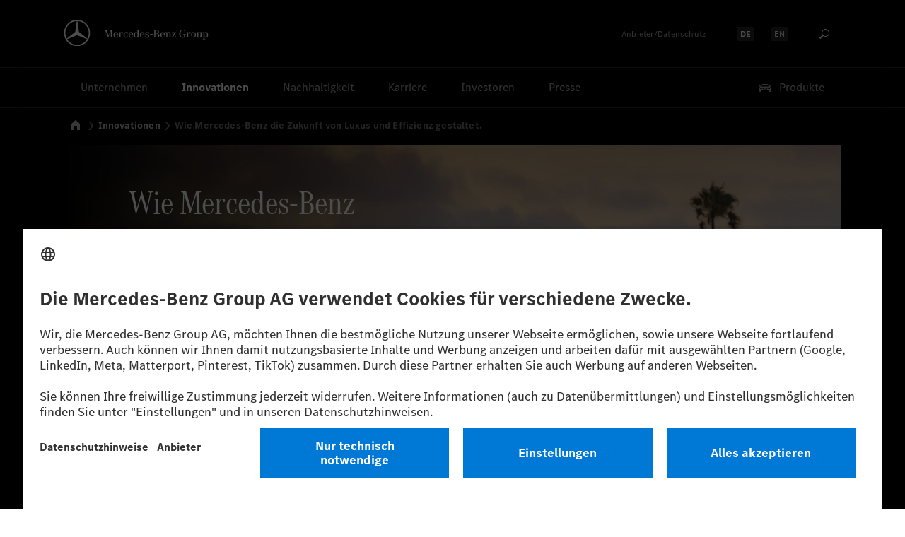

--- FILE ---
content_type: text/html
request_url: https://group.mercedes-benz.com/innovation/engineering-desire.html
body_size: 13410
content:























	




	
		
		
		
		
	



	
















	

<!DOCTYPE html>
<html dir="ltr" class="" lang="de">
<head>
<meta charset="utf-8" />
<meta http-equiv="X-UA-Compatible" content="IE=edge,chrome=1" />
<meta name="pageID" content="829361">
<meta name="pageTemplate" content="pt_overviewpage_grid">
<meta name="dataSource" content="false">
<meta name="siType" content="Page">
<meta name="siID" content="829361">
<meta name="siEntity" content="0">
<link rel="preconnect" href="https://app.usercentrics.eu">
<link rel="preconnect" href="https://api.usercentrics.eu">
<link rel="preload" href="https://app.usercentrics.eu/browser-ui/latest/loader.js" as="script">
<link rel="preconnect" href="https://assets.oneweb.mercedes-benz.com" />
<link rel="preload" href="https://assets.oneweb.mercedes-benz.com/plugin/workbench/core/6.21.0/css/globals.css" as="style" />
<link rel="preload" href="https://assets.oneweb.mercedes-benz.com/plugin/workbench/core/6.21.0/css/extensions/spacing.css" as="style" />
<link rel="preload" href="https://assets.oneweb.mercedes-benz.com/plugin/workbench/fonts/2.1.0/WOFF2/MBCorpoATitleCond-Regular-Web.woff2" as="font" type="font/woff2" crossorigin="crossorigin" />
<link rel="preload" href="https://assets.oneweb.mercedes-benz.com/plugin/workbench/fonts/2.1.0/WOFF2/MBCorpoSText-Regular-Web.woff2" as="font" type="font/woff2" crossorigin="crossorigin" />
<link rel="preload" href="https://assets.oneweb.mercedes-benz.com/plugin/workbench/fonts/2.1.0/WOFF2/MBCorpoSText-Bold-Web.woff2" as="font" type="font/woff2" crossorigin="crossorigin" />
<script>
window.dataLayer = window.dataLayer || [];
dataLayer.push({
"language": "de",
"pageID": "engineering_desire",
"pageName": "engineering-desire",
"template": "pt_overviewpage_grid",
"articleType": "",
"publishDate": "",
"readingTime": "",
"primaryCategory": "innovations",
"page": "/innovations/engineering-desire.html",
"pageUA": "/innovations/engineering-desire.html",
"pageTitle": "/innovations/engineering-desire.html | [overviewpage_grid]",
"locationRegion": "",
"locationCountry": "",
"locationCity": "",
"page": {
"name": "/innovations/engineering-desire.html",
"type": "overview",
"title": "/innovations/engineering-desire.html | [overview]",
"errorType": undefined,
"template": "pt_overviewpage_grid",
"id": "engineering_desire",
"locationCanonical": "",
"categoryTree": "/innovations/",
"publishDate": undefined,
},
"site": {
"language": "de",
"mediaQuery": undefined,
},
});
</script>
<script>(function(w,d,s,l,i){w[l]=w[l]||[];w[l].push({'gtm.start':new Date().getTime(),event:'gtm.js'});var f=d.getElementsByTagName(s)[0],j=d.createElement(s),dl=l!='dataLayer'?'&l='+l:'';j.async=true;j.src='https://www.googletagmanager.com/gtm.js?id='+i+dl;f.parentNode.insertBefore(j,f);})(window,document,'script','dataLayer','GTM-M8JMB88');</script>
<script>
dataLayer.push({
event: 'global',
});
</script>
<title>Wie Mercedes-Benz die Zukunft von Luxus und Effizienz gestaltet &#124; Mercedes-Benz Group &gt; Innovationen</title>
<meta name="keywords" content="Mercedes-Benz, Innovation, Luxus, Effizienz" />
<meta name="robots" content="index,follow">
<meta name="viewport" content="width=device-width, initial-scale=1.0, minimum-scale=1.0, maximum-scale=1.0, user-scalable=no">
<meta class="elastic" name="page_id" content="engineering_desire_de">
<meta class="elastic" name="lang" content="de">
<meta class="elastic" name="inc" content="yes">
<meta class="elastic" name="breadcrumb" content="Innovationen">
<meta class="elastic" name="category" content="Innovationen">
<meta property="og:type" content="website" />
<meta property="og:title" content="Wie Mercedes-Benz die Zukunft von Luxus und Effizienz gestaltet &#124; Mercedes-Benz Group" />
<meta property="og:description" content="" />
<meta property="og:url" content="https://group.mercedes-benz.com/innovation/engineering-desire.html" />
<meta property="og:site_name" content="Mercedes-Benz Group" />
<meta name="twitter:card" content="summary" />
<meta name="twitter:image" content="https://group.mercedes-benz.com/system/img/social-sharing.png" />
<meta name="twitter:title" content="Wie Mercedes-Benz die Zukunft von Luxus und Effizienz gestaltet &#124; Mercedes-Benz Group" />
<meta name="twitter:description" content="" />
<meta name="twitter:site" content="@mercedesbenz" />
<meta name="twitter:creator" content="@mercedesbenz" />
<script id="usercentrics-cmp" src="https://app.usercentrics.eu/browser-ui/latest/loader.js" data-language="de" data-version="preview" data-settings-id="en_fzCndw" async></script>
<script type="application/ld+json">
{
"@context": "http://schema.org",
"@type": "WebSite",
"name": "Mercedes-Benz Group",
"alternateName": "Mercedes-Benz Group AG",
"url": "https://group.mercedes-benz.com"
}
</script>
<script type="application/ld+json">
{
"@context": "http://schema.org",
"@type": "Organization",
"name": "Mercedes-Benz Group",
"legalName": "Mercedes-Benz Group AG",
"url": "https://group.mercedes-benz.com",
"logo": "https://group.mercedes-benz.com/system/img/logo.png",
"sameAs": [
"https://twitter.com/mercedesbenz",
"https://www.facebook.com/mercedesbenzcareers",
"https://www.youtube.com/user/mercedesbenztv",
"https://www.linkedin.com/company/mercedes-benz-group-ag",
"https://www.xing.com/pages/mercedes-benz-group",
"https://www.instagram.com/mercedesbenz_careers"
]
}
</script>
<link rel="canonical" href="https://group.mercedes-benz.com/innovation/engineering-desire.html" />
<link rel="alternate" hreflang="de" href="https://group.mercedes-benz.com/innovation/engineering-desire.html" />
<link rel="alternate" hreflang="x-default" href="https://group.mercedes-benz.com/innovation/engineering-desire-2.html" />
<link rel="alternate" hreflang="en" href="https://group.mercedes-benz.com/innovation/engineering-desire-2.html" />
<link rel="icon" href="/system/img/favicon.ico" sizes="16x16 32x32 48x48 64x64 128x128 256x256" type="image/x-icon" />
<link rel="shortcut icon" href="/system/img/favicon.ico" type="image/x-icon" />
<link rel="apple-touch-icon" href="/system/img/apple-touch/apple-touch-icon.png" sizes="180x180" />
<link href="https://assets.oneweb.mercedes-benz.com/plugin/workbench/core/6.21.0/css/globals.css" rel="stylesheet" />
<link href="https://assets.oneweb.mercedes-benz.com/plugin/workbench/core/6.21.0/css/extensions/spacing.css" rel="stylesheet" />
<link rel="preload" href="/system/css/daimler-main.css?rev=5678731" as="style" onload="this.onload=null;this.rel='stylesheet'">
<noscript><link rel="stylesheet" href="/system/css/daimler-main.css?rev=5678731" /></noscript>
<link rel="preload" href="/system/css/master-css-min.css?rev=5760213" as="style" onload="this.onload=null;this.rel='stylesheet'">
<noscript><link rel="stylesheet" href="/system/css/master-css-min.css?rev=5760213" /></noscript>
<script src="/system/js/vendor/modernizr-2-6-2-respond-1-1-0-min.js?rev=4075975"></script>
<script src="/system/js/vendor/picturefill.js?rev=4904429"></script>
<script src="/system/js/vendor/easyxdm-min.js?rev=5245806"></script>
<script src="/system/js/vendor/jquery/jquery-3-5-1-min.js?rev=5245806"></script>
<script src="/system/js/vendor/jquery/jquery-migrate-3-3-2.js?rev=5367193"></script>
<script>
var jq = jQuery.noConflict();
</script>
<script type="module" src="https://assets.oneweb.mercedes-benz.com/plugin/workbench/core/6.21.0/workbench/workbench.esm.js"></script>
<script nomodule src="https://assets.oneweb.mercedes-benz.com/plugin/workbench/core/6.21.0/workbench/workbench.js"></script>
<style>
html {font-size: 100%;}
.noscrollHeader:not(:root:root) {
position: fixed;
width: 100%;
max-width: 100%;
overflow: hidden;
overflow-y: scroll;
}
@media (max-width: 1023.98px) {
.noscrollHeader:not(:root:root) {
overflow-y: hidden;
}
}
wb-grid-col {
overflow: visible;
}
wb-header[hide-claim] .wb-header__claim--blank {display:none;}
@media (min-width: 80em) {wb-header .wb-header__logo {width: 205px;top:28px;}}
wb-header .wb-header__claim-wrapper::after {content: url(/system/img/mercedes-benz-group-logotype-svg.svg);display:inline-block;position:relative;top:-8px;width:148px;height:14px;}
wb-header .wb-header__star {display:none;}
wb-header .wb-header__logo::before {content: url(/system/img/mb-star-n-2d.svg);width:38px;height:38px;display:inline-block;position:relative;}
@media (max-width: 47.99em) {
[dir=ltr] wb-header .wb-header__logo {
top:18px;
width:38px;
height:38px;
padding:0;
margin-left:-20px;
}
.wb-header__logo:focus {
outline-offset: 8px;
}
}
@media (min-width: 48em) and (max-width: 79.99em) {
[dir=ltr] wb-header .wb-header__logo {
top: 28px;
width: 38px;
height: 38px;
padding: 0;
margin-left:-20px;
}
.wb-header__logo:focus {
outline-offset: 10px;
}
}
</style>
<script defer="defer" src="/system/js/searchapp.js"></script>
<link rel="preload" href="/system/css/searchapp-css.css?rev=5245806" as="style" onload="this.onload=null;this.rel='stylesheet'">
<noscript><link rel="stylesheet" href="/system/css/searchapp-css.css?rev=5245806" /></noscript>
<script defer="defer" src="/system/js/searchapp-adapter.js"></script>
<link rel="preload" href="/system/css/searchapp-adapter-css.css?rev=5245806" as="style" onload="this.onload=null;this.rel='stylesheet'">
<noscript><link rel="stylesheet" href="/system/css/searchapp-adapter-css.css?rev=5245806" /></noscript>
<script>
window.search_labels={
de:{
search_bar: "Suchen",
no_results: "Für diesen Begriff gibt es keine Suchergebnisse. Bitte versuchen Sie es mit einem anderen Suchbegriff.",
too_long_query: "Der Suchbegriff ist zu lang. Bitte kürzen.",
results: "Suchergebnisse",
load_more:"Mehr laden",
clear:"Eingabefeld leeren",
empty_query:"Bitte geben Sie einen Suchbegriff ein.",
all:"Alle"
}
}
</script>
</head>
<body data-elastic-exclude class="hidden category-page reloaded no-nav " lang="DE" dir="ltr">
<!-- MODUL "F01 - Header" START -->
<header class="theme-dark">
<ul style="display:flex; justify-content:center; margin-bottom:0;">
<li><a id="a11y-skip-link-content" href="#main-content" class="wb-visually-hidden wb-button wb-button--theme-dark wb-button--primary wb-button--large wb-margin-xxs"><wb-icon class="wb-button__icon" aria-hidden="true" name="chevron-down" aria-hidden="true"></wb-icon>Zum Hauptinhalt springen</a></li>
<li><a href="#footer" class="wb-visually-hidden wb-button wb-button--theme-dark wb-button--primary wb-button--large wb-margin-xxs"><wb-icon class="wb-button__icon" aria-hidden="true" name="chevron-down" aria-hidden="true"></wb-icon>Zur Fußzeile springen</a></li>
</ul>
<wb-header hide-claim logo-href="/de/">
<!-- DESKTOP -->
<nav class="wb-header-nav wb-header-nav--desktop wb-header-nav--tablet wb-header-nav--meta" aria-label="Meta Navigation">
<button title="Anbieter/Datenschutz" target="_blank" rel="noopener noreferrer" class="wb-header-nav__control wb-header-nav__control--icon-only wb-header-nav__control--imprint" type="button">
<wb-icon name="bds/info-circle/16" aria-hidden="true"></wb-icon>
<span class="wb-visually-hidden">Anbieter/Datenschutz</span>
</button>
<div class="wb-header-nav__imprint">
<a href="#" class="wb-link">Anbieter/Datenschutz</a>
</div>
<nav class="wb-language-menu" aria-label="Language Navigation">
<a hreflang="de" href="/innovation/engineering-desire.html" class="wb-language-menu__item wb-language-menu__item--active">
<div class="wb-language-menu__item-inner"><span class="wb-visually-hidden">Sprache auswählen:</span><span>DE</span></div>
</a>
<a hreflang="en" href="/innovation/engineering-desire-2.html" class="wb-language-menu__item ">
<div class="wb-language-menu__item-inner"><span class="wb-visually-hidden">Sprache auswählen:</span><span>EN</span></div>
</a>
</nav>
<button title="Suchen" target="_blank" rel="noopener noreferrer" class="wb-header-nav__control wb-header-nav__control--icon-only wb-header-nav__control--search hidden-tablet" type="button">
<wb-icon class="wb-round-button__icon" name="bds/search/16" aria-hidden="true" />
<span class="wb-visually-hidden">Suchen</span>
</button>
</nav>
<nav class="wb-header-nav wb-header-nav--desktop wb-header-nav--main" aria-label="Main Navigation (First Level)">
<button id="wb-header-nav-1" class="wb-header-nav__control " onclick="wbHeaderFlyoutToggle('2-1', '1', this);">Unternehmen</button>
<button id="wb-header-nav-2" class="wb-header-nav__control wb-header-nav__control--highlight " onclick="wbHeaderFlyoutToggle('2-2', '2', this);">Innovationen</button>
<button id="wb-header-nav-3" class="wb-header-nav__control " onclick="wbHeaderFlyoutToggle('2-3', '3', this);">Nachhaltigkeit</button>
<button id="wb-header-nav-4" class="wb-header-nav__control " onclick="wbHeaderFlyoutToggle('2-4', '4', this);">Karriere</button>
<button id="wb-header-nav-5" class="wb-header-nav__control " onclick="wbHeaderFlyoutToggle('2-5', '5', this);">Investoren</button>
<a id="wb-header-nav-6" class="wb-header-nav__control " href="/presse/">Presse</a>
<button title="Unsere Produkte" target="_blank" rel="noopener noreferrer" class="wb-header-nav__control wb-header-nav__control--products wb-header-nav__control--offset-end" type="button">
<wb-icon name="bds/car/24" aria-hidden="true"></wb-icon>
Produkte
</button>
</nav>
<!-- TABLET -->
<nav class="wb-header-nav wb-header-nav--tablet wb-header-nav--start" aria-label="Main Navigation">
<button class="wb-header-nav__control wb-header-nav__control--icon-only" type="button" onclick="javascript:wbHeaderFlyoutToggle('1','0',this);">
<wb-icon name="menu-xs" aria-hidden="true"></wb-icon>
<span class="wb-visually-hidden">Open menu</span>
</button>
<button title="Unsere Produkte" target="_blank" rel="noopener noreferrer" class="wb-header-nav__control wb-header-nav__control--icon-only wb-header-nav__control--products" type="button">
<wb-icon name="bds/car/24" aria-hidden="true"></wb-icon>
<span class="wb-visually-hidden">Unsere Produkte</span>
</button>
</nav>
<!-- MOBILE -->
<nav class="wb-header-nav wb-header-nav--mobile wb-header-nav--start" aria-label="Main Navigation Controls">
<button class="wb-header-nav__control wb-header-nav__control--icon-only" type="button" onclick="javascript:wbHeaderFlyoutToggle('1','0',this);">
<wb-icon name="menu" aria-hidden="true"></wb-icon>
<span class="wb-visually-hidden">Open menu</span>
</button>
</nav>
<nav class="wb-header-nav wb-header-nav--mobile wb-header-nav--end" aria-label="">
<button title="Anbieter/Datenschutz" target="_blank" rel="noopener noreferrer" class="wb-header-nav__control wb-header-nav__control--icon-only wb-header-nav__control--imprint" type="button">
<wb-icon name="bds/info-circle/16" aria-hidden="true"></wb-icon>
<span class="wb-visually-hidden">Anbieter/Datenschutz</span>
</button>
<button title="Unsere Produkte" target="_blank" rel="noopener noreferrer" class="wb-header-nav__control wb-header-nav__control--icon-only wb-header-nav__control--products" type="button">
<wb-icon name="bds/car/24" aria-hidden="true"></wb-icon>
<span class="wb-visually-hidden">Unsere Produkte</span>
</button>
</nav>
</wb-header>
<nav class="wb-header-flyout-container" aria-label="Sub Navigations">
<div class="wb-header-flyout-container__close-layer"></div>
<div class="wb-header-flyout-container__inner">
<!-- Flyout Level 1: Tablet & Mobile only -->
<wb-header-flyout level="1" id="wb-header-flyout-1">
<div class="wb-header-flyout__body">
<div class="wb-header-flyout__topbar">
<div class="wb-header-flyout__topbar-outer">
<div class="wb-header-flyout__topbar-inner">
<button class="wb-header-flyout__control wb-header-flyout__control--icon-only wb-header-flyout__x-button" type="button" onclick="javascript:wbHeaderFlyoutToggle('1','0');">
<wb-icon name="close"></wb-icon>
</button>
<hr class="wb-header-flyout__topbar-divider" />
</div>
</div>
</div>
<div class="wb-header-flyout__nav">
<div class="search-app wb-margin-horizontal-s hidden-desktop" 
	data-search-url="/system/services/search/mb-group-prod/" 
	data-search-language="de" 
	data-search-page-url="/suche/"
	data-live-url="https://group.mercedes-benz.com"
	data-input-only="true"
></div>

<ul class="wb-header-flyout__nav-items">
<li>
<button class="wb-header-flyout__nav-link" onclick="wbHeaderFlyoutToggle('2-1', '1', this);">
<span class="wb-header-flyout__nav-item">
<span class="wb-header-flyout__nav-item-label">Unternehmen</span>
<span class="wb-header-flyout__control wb-header-flyout__control--icon-only"><wb-icon name="chevron-right" flip-rtl></wb-icon></span>
</span>
</button>
</li>
<li>
<button class="wb-header-flyout__nav-link wb-header-flyout__nav-link--highlight" onclick="wbHeaderFlyoutToggle('2-2', '2', this);">
<span class="wb-header-flyout__nav-item wb-header-flyout__nav-item--highlight">
<span class="wb-header-flyout__nav-item-label">Innovationen</span>
<span class="wb-header-flyout__control wb-header-flyout__control--icon-only"><wb-icon name="chevron-right" flip-rtl></wb-icon></span>
</span>
</button>
</li>
<li>
<button class="wb-header-flyout__nav-link" onclick="wbHeaderFlyoutToggle('2-3', '3', this);">
<span class="wb-header-flyout__nav-item">
<span class="wb-header-flyout__nav-item-label">Nachhaltigkeit</span>
<span class="wb-header-flyout__control wb-header-flyout__control--icon-only"><wb-icon name="chevron-right" flip-rtl></wb-icon></span>
</span>
</button>
</li>
<li>
<button class="wb-header-flyout__nav-link" onclick="wbHeaderFlyoutToggle('2-4', '4', this);">
<span class="wb-header-flyout__nav-item">
<span class="wb-header-flyout__nav-item-label">Karriere</span>
<span class="wb-header-flyout__control wb-header-flyout__control--icon-only"><wb-icon name="chevron-right" flip-rtl></wb-icon></span>
</span>
</button>
</li>
<li>
<button class="wb-header-flyout__nav-link" onclick="wbHeaderFlyoutToggle('2-5', '5', this);">
<span class="wb-header-flyout__nav-item">
<span class="wb-header-flyout__nav-item-label">Investoren</span>
<span class="wb-header-flyout__control wb-header-flyout__control--icon-only"><wb-icon name="chevron-right" flip-rtl></wb-icon></span>
</span>
</button>
</li>
<li>
<a href="/presse/" class="wb-header-flyout__nav-link" >
<span class="wb-header-flyout__nav-item">
<span class="wb-header-flyout__nav-item-label">Presse</span>
</span>
</a>
</li>
</ul>
<div class="wb-header-flyout__bottom-section">
<div class="wb-header-flyout__footer">
<a href="#" class="wb-link wb-header-flyout__footer-link__imprint">Anbieter/Datenschutz</a>
</div>
</div>
</div>
<nav class="wb-language-menu" aria-label="Language Navigation">
<a hreflang="de" href="/innovation/engineering-desire.html" class="wb-language-menu__item wb-language-menu__item--active">
<div class="wb-language-menu__item-inner"><span class="wb-visually-hidden">Sprache auswählen:</span><span>DE</span></div>
</a>
<a hreflang="en" href="/innovation/engineering-desire-2.html" class="wb-language-menu__item ">
<div class="wb-language-menu__item-inner"><span class="wb-visually-hidden">Sprache auswählen:</span><span>EN</span></div>
</a>
</nav>
</div>
</wb-header-flyout>
<!-- Flyout Level 2 -->
<wb-header-flyout level="2" id="wb-header-flyout-2-1">
<div class="wb-header-flyout__body">
<div class="wb-header-flyout__topbar">
<div class="wb-header-flyout__topbar-outer">
<div class="wb-header-flyout__topbar-inner">
<button class="wb-header-flyout__control wb-header-flyout__control--icon-only wb-header-flyout__back-arrow" type="button" onclick="wbHeaderFlyoutToggle('2-1','none', this);">
<wb-icon name="chevron-left" flip-rtl></wb-icon>
</button>
<h3 class="wb-header-flyout__topbar-headline">Unternehmen</h3>
<button class="wb-header-flyout__control wb-header-flyout__control--icon-only wb-header-flyout__x-button" type="button" onclick="wbHeaderFlyoutToggle('2-1', '1', this);">
<wb-icon name="close"></wb-icon>
</button>
<hr class="wb-header-flyout__topbar-divider" />
</div>
</div>
</div>
<div class="wb-header-flyout__nav">
<div class="search-app wb-margin-horizontal-s hidden-desktop" 
	data-search-url="/system/services/search/mb-group-prod/" 
	data-search-language="de" 
	data-search-page-url="/suche/"
	data-live-url="https://group.mercedes-benz.com"
	data-input-only="true"
></div>

<h4 class="wb-header-flyout__nav-headline">Unternehmen</h4>
<ul class="wb-header-flyout__nav-items">
<li>
<a class="wb-header-flyout__nav-link" href="/unternehmen/">
<span class="wb-header-flyout__nav-item ">
<span class="wb-header-flyout__nav-item-label">Übersicht</span>
</span>
</a>
</li>
<li>
<a href="/unternehmen/strategie/" class="wb-header-flyout__nav-link" >
<span class="wb-header-flyout__nav-item">
<span class="wb-header-flyout__nav-item-label">Strategie</span>
</span>
</a>
</li>
<li>
<button class="wb-header-flyout__nav-link" onclick="wbHeaderFlyoutOpen('3-1-2', this);">
<span class="wb-header-flyout__nav-item">
<span class="wb-header-flyout__nav-item-label">Geschäftsfelder</span>
<span class="wb-header-flyout__control wb-header-flyout__control--icon-only"><wb-icon name="chevron-right" flip-rtl></wb-icon></span>
</span>
</button>
</li>
<li>
<button class="wb-header-flyout__nav-link" onclick="wbHeaderFlyoutOpen('3-1-3', this);">
<span class="wb-header-flyout__nav-item">
<span class="wb-header-flyout__nav-item-label">Unternehmensführung</span>
<span class="wb-header-flyout__control wb-header-flyout__control--icon-only"><wb-icon name="chevron-right" flip-rtl></wb-icon></span>
</span>
</button>
</li>
<li>
<a href="/unternehmen/betriebsrat/" class="wb-header-flyout__nav-link" >
<span class="wb-header-flyout__nav-item">
<span class="wb-header-flyout__nav-item-label">Betriebsrat</span>
</span>
</a>
</li>
<li>
<a href="/unternehmen/produktion/" class="wb-header-flyout__nav-link" >
<span class="wb-header-flyout__nav-item">
<span class="wb-header-flyout__nav-item-label">Produktion</span>
</span>
</a>
</li>
<li>
<button class="wb-header-flyout__nav-link" onclick="wbHeaderFlyoutOpen('3-1-6', this);">
<span class="wb-header-flyout__nav-item">
<span class="wb-header-flyout__nav-item-label">Tradition</span>
<span class="wb-header-flyout__control wb-header-flyout__control--icon-only"><wb-icon name="chevron-right" flip-rtl></wb-icon></span>
</span>
</button>
</li>
<li>
<a href="/karriere/ueber-uns/standorte/" class="wb-header-flyout__nav-link" >
<span class="wb-header-flyout__nav-item">
<span class="wb-header-flyout__nav-item-label">Standorte</span>
</span>
</a>
</li>
</ul>
<div class="wb-header-flyout__bottom-section">
<div class="wb-header-flyout__footer">
<a href="#" class="wb-link wb-header-flyout__footer-link__imprint">Anbieter/Datenschutz</a>
</div>
</div>
</div>
<nav class="wb-language-menu" aria-label="Language Navigation">
<a hreflang="de" href="/innovation/engineering-desire.html" class="wb-language-menu__item wb-language-menu__item--active">
<div class="wb-language-menu__item-inner"><span class="wb-visually-hidden">Sprache auswählen:</span><span>DE</span></div>
</a>
<a hreflang="en" href="/innovation/engineering-desire-2.html" class="wb-language-menu__item ">
<div class="wb-language-menu__item-inner"><span class="wb-visually-hidden">Sprache auswählen:</span><span>EN</span></div>
</a>
</nav>
</div>
</wb-header-flyout>
<wb-header-flyout level="2" id="wb-header-flyout-2-2">
<div class="wb-header-flyout__body">
<div class="wb-header-flyout__topbar">
<div class="wb-header-flyout__topbar-outer">
<div class="wb-header-flyout__topbar-inner">
<button class="wb-header-flyout__control wb-header-flyout__control--icon-only wb-header-flyout__back-arrow" type="button" onclick="wbHeaderFlyoutToggle('2-2','none', this);">
<wb-icon name="chevron-left" flip-rtl></wb-icon>
</button>
<h3 class="wb-header-flyout__topbar-headline">Innovationen</h3>
<button class="wb-header-flyout__control wb-header-flyout__control--icon-only wb-header-flyout__x-button" type="button" onclick="wbHeaderFlyoutToggle('2-2', '2', this);">
<wb-icon name="close"></wb-icon>
</button>
<hr class="wb-header-flyout__topbar-divider" />
</div>
</div>
</div>
<div class="wb-header-flyout__nav">
<div class="search-app wb-margin-horizontal-s hidden-desktop" 
	data-search-url="/system/services/search/mb-group-prod/" 
	data-search-language="de" 
	data-search-page-url="/suche/"
	data-live-url="https://group.mercedes-benz.com"
	data-input-only="true"
></div>

<h4 class="wb-header-flyout__nav-headline">Innovationen</h4>
<ul class="wb-header-flyout__nav-items">
<li>
<a class="wb-header-flyout__nav-link" href="/innovation/">
<span class="wb-header-flyout__nav-item ">
<span class="wb-header-flyout__nav-item-label">Übersicht</span>
</span>
</a>
</li>
<li>
<button class="wb-header-flyout__nav-link" onclick="wbHeaderFlyoutOpen('3-2-1', this);">
<span class="wb-header-flyout__nav-item">
<span class="wb-header-flyout__nav-item-label">Antriebe</span>
<span class="wb-header-flyout__control wb-header-flyout__control--icon-only"><wb-icon name="chevron-right" flip-rtl></wb-icon></span>
</span>
</button>
</li>
<li>
<button class="wb-header-flyout__nav-link" onclick="wbHeaderFlyoutOpen('3-2-2', this);">
<span class="wb-header-flyout__nav-item">
<span class="wb-header-flyout__nav-item-label">Partnerschaften</span>
<span class="wb-header-flyout__control wb-header-flyout__control--icon-only"><wb-icon name="chevron-right" flip-rtl></wb-icon></span>
</span>
</button>
</li>
<li>
<button class="wb-header-flyout__nav-link" onclick="wbHeaderFlyoutOpen('3-2-3', this);">
<span class="wb-header-flyout__nav-item">
<span class="wb-header-flyout__nav-item-label">Digitalisierung</span>
<span class="wb-header-flyout__control wb-header-flyout__control--icon-only"><wb-icon name="chevron-right" flip-rtl></wb-icon></span>
</span>
</button>
</li>
<li>
<button class="wb-header-flyout__nav-link" onclick="wbHeaderFlyoutOpen('3-2-4', this);">
<span class="wb-header-flyout__nav-item">
<span class="wb-header-flyout__nav-item-label">Produktinnovation</span>
<span class="wb-header-flyout__control wb-header-flyout__control--icon-only"><wb-icon name="chevron-right" flip-rtl></wb-icon></span>
</span>
</button>
</li>
</ul>
<div class="wb-header-flyout__bottom-section">
<div class="wb-header-flyout__footer">
<a href="#" class="wb-link wb-header-flyout__footer-link__imprint">Anbieter/Datenschutz</a>
</div>
</div>
</div>
<nav class="wb-language-menu" aria-label="Language Navigation">
<a hreflang="de" href="/innovation/engineering-desire.html" class="wb-language-menu__item wb-language-menu__item--active">
<div class="wb-language-menu__item-inner"><span class="wb-visually-hidden">Sprache auswählen:</span><span>DE</span></div>
</a>
<a hreflang="en" href="/innovation/engineering-desire-2.html" class="wb-language-menu__item ">
<div class="wb-language-menu__item-inner"><span class="wb-visually-hidden">Sprache auswählen:</span><span>EN</span></div>
</a>
</nav>
</div>
</wb-header-flyout>
<wb-header-flyout level="2" id="wb-header-flyout-2-3">
<div class="wb-header-flyout__body">
<div class="wb-header-flyout__topbar">
<div class="wb-header-flyout__topbar-outer">
<div class="wb-header-flyout__topbar-inner">
<button class="wb-header-flyout__control wb-header-flyout__control--icon-only wb-header-flyout__back-arrow" type="button" onclick="wbHeaderFlyoutToggle('2-3','none', this);">
<wb-icon name="chevron-left" flip-rtl></wb-icon>
</button>
<h3 class="wb-header-flyout__topbar-headline">Nachhaltigkeit</h3>
<button class="wb-header-flyout__control wb-header-flyout__control--icon-only wb-header-flyout__x-button" type="button" onclick="wbHeaderFlyoutToggle('2-3', '3', this);">
<wb-icon name="close"></wb-icon>
</button>
<hr class="wb-header-flyout__topbar-divider" />
</div>
</div>
</div>
<div class="wb-header-flyout__nav">
<div class="search-app wb-margin-horizontal-s hidden-desktop" 
	data-search-url="/system/services/search/mb-group-prod/" 
	data-search-language="de" 
	data-search-page-url="/suche/"
	data-live-url="https://group.mercedes-benz.com"
	data-input-only="true"
></div>

<h4 class="wb-header-flyout__nav-headline">Nachhaltigkeit</h4>
<ul class="wb-header-flyout__nav-items">
<li>
<a class="wb-header-flyout__nav-link" href="/nachhaltigkeit/">
<span class="wb-header-flyout__nav-item ">
<span class="wb-header-flyout__nav-item-label">Übersicht</span>
</span>
</a>
</li>
<li>
<button class="wb-header-flyout__nav-link" onclick="wbHeaderFlyoutOpen('3-3-1', this);">
<span class="wb-header-flyout__nav-item">
<span class="wb-header-flyout__nav-item-label">Umwelt & Klima</span>
<span class="wb-header-flyout__control wb-header-flyout__control--icon-only"><wb-icon name="chevron-right" flip-rtl></wb-icon></span>
</span>
</button>
</li>
<li>
<button class="wb-header-flyout__nav-link" onclick="wbHeaderFlyoutOpen('3-3-2', this);">
<span class="wb-header-flyout__nav-item">
<span class="wb-header-flyout__nav-item-label">Ressourcen & Kreislaufwirtschaft</span>
<span class="wb-header-flyout__control wb-header-flyout__control--icon-only"><wb-icon name="chevron-right" flip-rtl></wb-icon></span>
</span>
</button>
</li>
<li>
<button class="wb-header-flyout__nav-link" onclick="wbHeaderFlyoutOpen('3-3-3', this);">
<span class="wb-header-flyout__nav-item">
<span class="wb-header-flyout__nav-item-label">Menschenrechte</span>
<span class="wb-header-flyout__control wb-header-flyout__control--icon-only"><wb-icon name="chevron-right" flip-rtl></wb-icon></span>
</span>
</button>
</li>
<li>
<button class="wb-header-flyout__nav-link" onclick="wbHeaderFlyoutOpen('3-3-4', this);">
<span class="wb-header-flyout__nav-item">
<span class="wb-header-flyout__nav-item-label">Verkehrssicherheit</span>
<span class="wb-header-flyout__control wb-header-flyout__control--icon-only"><wb-icon name="chevron-right" flip-rtl></wb-icon></span>
</span>
</button>
</li>
<li>
<button class="wb-header-flyout__nav-link" onclick="wbHeaderFlyoutOpen('3-3-5', this);">
<span class="wb-header-flyout__nav-item">
<span class="wb-header-flyout__nav-item-label">Digitales Vertrauen</span>
<span class="wb-header-flyout__control wb-header-flyout__control--icon-only"><wb-icon name="chevron-right" flip-rtl></wb-icon></span>
</span>
</button>
</li>
<li>
<button class="wb-header-flyout__nav-link" onclick="wbHeaderFlyoutOpen('3-3-6', this);">
<span class="wb-header-flyout__nav-item">
<span class="wb-header-flyout__nav-item-label">Menschen</span>
<span class="wb-header-flyout__control wb-header-flyout__control--icon-only"><wb-icon name="chevron-right" flip-rtl></wb-icon></span>
</span>
</button>
</li>
<li>
<button class="wb-header-flyout__nav-link" onclick="wbHeaderFlyoutOpen('3-3-7', this);">
<span class="wb-header-flyout__nav-item">
<span class="wb-header-flyout__nav-item-label">Gesellschaft & Governance</span>
<span class="wb-header-flyout__control wb-header-flyout__control--icon-only"><wb-icon name="chevron-right" flip-rtl></wb-icon></span>
</span>
</button>
</li>
</ul>
<div class="wb-header-flyout__bottom-section">
<div class="wb-header-flyout__footer">
<a href="#" class="wb-link wb-header-flyout__footer-link__imprint">Anbieter/Datenschutz</a>
</div>
</div>
</div>
<nav class="wb-language-menu" aria-label="Language Navigation">
<a hreflang="de" href="/innovation/engineering-desire.html" class="wb-language-menu__item wb-language-menu__item--active">
<div class="wb-language-menu__item-inner"><span class="wb-visually-hidden">Sprache auswählen:</span><span>DE</span></div>
</a>
<a hreflang="en" href="/innovation/engineering-desire-2.html" class="wb-language-menu__item ">
<div class="wb-language-menu__item-inner"><span class="wb-visually-hidden">Sprache auswählen:</span><span>EN</span></div>
</a>
</nav>
</div>
</wb-header-flyout>
<wb-header-flyout level="2" id="wb-header-flyout-2-4">
<div class="wb-header-flyout__body">
<div class="wb-header-flyout__topbar">
<div class="wb-header-flyout__topbar-outer">
<div class="wb-header-flyout__topbar-inner">
<button class="wb-header-flyout__control wb-header-flyout__control--icon-only wb-header-flyout__back-arrow" type="button" onclick="wbHeaderFlyoutToggle('2-4','none', this);">
<wb-icon name="chevron-left" flip-rtl></wb-icon>
</button>
<h3 class="wb-header-flyout__topbar-headline">Karriere</h3>
<button class="wb-header-flyout__control wb-header-flyout__control--icon-only wb-header-flyout__x-button" type="button" onclick="wbHeaderFlyoutToggle('2-4', '4', this);">
<wb-icon name="close"></wb-icon>
</button>
<hr class="wb-header-flyout__topbar-divider" />
</div>
</div>
</div>
<div class="wb-header-flyout__nav">
<div class="search-app wb-margin-horizontal-s hidden-desktop" 
	data-search-url="/system/services/search/mb-group-prod/" 
	data-search-language="de" 
	data-search-page-url="/suche/"
	data-live-url="https://group.mercedes-benz.com"
	data-input-only="true"
></div>

<h4 class="wb-header-flyout__nav-headline">Karriere</h4>
<ul class="wb-header-flyout__nav-items">
<li>
<a class="wb-header-flyout__nav-link" href="/karriere/">
<span class="wb-header-flyout__nav-item ">
<span class="wb-header-flyout__nav-item-label">Übersicht</span>
</span>
</a>
</li>
<li>
<button class="wb-header-flyout__nav-link" onclick="wbHeaderFlyoutOpen('3-4-1', this);">
<span class="wb-header-flyout__nav-item">
<span class="wb-header-flyout__nav-item-label">Über uns</span>
<span class="wb-header-flyout__control wb-header-flyout__control--icon-only"><wb-icon name="chevron-right" flip-rtl></wb-icon></span>
</span>
</button>
</li>
<li>
<button class="wb-header-flyout__nav-link" onclick="wbHeaderFlyoutOpen('3-4-2', this);">
<span class="wb-header-flyout__nav-item">
<span class="wb-header-flyout__nav-item-label">Schülerinnen & Schüler</span>
<span class="wb-header-flyout__control wb-header-flyout__control--icon-only"><wb-icon name="chevron-right" flip-rtl></wb-icon></span>
</span>
</button>
</li>
<li>
<button class="wb-header-flyout__nav-link" onclick="wbHeaderFlyoutOpen('3-4-3', this);">
<span class="wb-header-flyout__nav-item">
<span class="wb-header-flyout__nav-item-label">Studierende</span>
<span class="wb-header-flyout__control wb-header-flyout__control--icon-only"><wb-icon name="chevron-right" flip-rtl></wb-icon></span>
</span>
</button>
</li>
<li>
<button class="wb-header-flyout__nav-link" onclick="wbHeaderFlyoutOpen('3-4-4', this);">
<span class="wb-header-flyout__nav-item">
<span class="wb-header-flyout__nav-item-label">Absolvierende</span>
<span class="wb-header-flyout__control wb-header-flyout__control--icon-only"><wb-icon name="chevron-right" flip-rtl></wb-icon></span>
</span>
</button>
</li>
<li>
<a href="/karriere/internationale-talentprogramme/" class="wb-header-flyout__nav-link" >
<span class="wb-header-flyout__nav-item">
<span class="wb-header-flyout__nav-item-label">Internationales Talentprogramm</span>
</span>
</a>
</li>
<li>
<button class="wb-header-flyout__nav-link" onclick="wbHeaderFlyoutOpen('3-4-6', this);">
<span class="wb-header-flyout__nav-item">
<span class="wb-header-flyout__nav-item-label">Berufserfahrene</span>
<span class="wb-header-flyout__control wb-header-flyout__control--icon-only"><wb-icon name="chevron-right" flip-rtl></wb-icon></span>
</span>
</button>
</li>
<li>
<a href="https://jobs.mercedes-benz.com" class="wb-header-flyout__nav-link" >
<span class="wb-header-flyout__nav-item">
<span class="wb-header-flyout__nav-item-label">Jobsuche </span>
</span>
</a>
</li>
</ul>
<div class="wb-header-flyout__bottom-section">
<div class="wb-header-flyout__footer">
<a href="#" class="wb-link wb-header-flyout__footer-link__imprint">Anbieter/Datenschutz</a>
</div>
</div>
</div>
<nav class="wb-language-menu" aria-label="Language Navigation">
<a hreflang="de" href="/innovation/engineering-desire.html" class="wb-language-menu__item wb-language-menu__item--active">
<div class="wb-language-menu__item-inner"><span class="wb-visually-hidden">Sprache auswählen:</span><span>DE</span></div>
</a>
<a hreflang="en" href="/innovation/engineering-desire-2.html" class="wb-language-menu__item ">
<div class="wb-language-menu__item-inner"><span class="wb-visually-hidden">Sprache auswählen:</span><span>EN</span></div>
</a>
</nav>
</div>
</wb-header-flyout>
<wb-header-flyout level="2" id="wb-header-flyout-2-5">
<div class="wb-header-flyout__body">
<div class="wb-header-flyout__topbar">
<div class="wb-header-flyout__topbar-outer">
<div class="wb-header-flyout__topbar-inner">
<button class="wb-header-flyout__control wb-header-flyout__control--icon-only wb-header-flyout__back-arrow" type="button" onclick="wbHeaderFlyoutToggle('2-5','none', this);">
<wb-icon name="chevron-left" flip-rtl></wb-icon>
</button>
<h3 class="wb-header-flyout__topbar-headline">Investoren</h3>
<button class="wb-header-flyout__control wb-header-flyout__control--icon-only wb-header-flyout__x-button" type="button" onclick="wbHeaderFlyoutToggle('2-5', '5', this);">
<wb-icon name="close"></wb-icon>
</button>
<hr class="wb-header-flyout__topbar-divider" />
</div>
</div>
</div>
<div class="wb-header-flyout__nav">
<div class="search-app wb-margin-horizontal-s hidden-desktop" 
	data-search-url="/system/services/search/mb-group-prod/" 
	data-search-language="de" 
	data-search-page-url="/suche/"
	data-live-url="https://group.mercedes-benz.com"
	data-input-only="true"
></div>

<h4 class="wb-header-flyout__nav-headline">Investoren</h4>
<ul class="wb-header-flyout__nav-items">
<li>
<a class="wb-header-flyout__nav-link" href="/investoren/">
<span class="wb-header-flyout__nav-item ">
<span class="wb-header-flyout__nav-item-label">Übersicht</span>
</span>
</a>
</li>
<li>
<button class="wb-header-flyout__nav-link" onclick="wbHeaderFlyoutOpen('3-5-1', this);">
<span class="wb-header-flyout__nav-item">
<span class="wb-header-flyout__nav-item-label">Aktie</span>
<span class="wb-header-flyout__control wb-header-flyout__control--icon-only"><wb-icon name="chevron-right" flip-rtl></wb-icon></span>
</span>
</button>
</li>
<li>
<button class="wb-header-flyout__nav-link" onclick="wbHeaderFlyoutOpen('3-5-2', this);">
<span class="wb-header-flyout__nav-item">
<span class="wb-header-flyout__nav-item-label">Berichte & News</span>
<span class="wb-header-flyout__control wb-header-flyout__control--icon-only"><wb-icon name="chevron-right" flip-rtl></wb-icon></span>
</span>
</button>
</li>
<li>
<a href="/investoren/esg/" class="wb-header-flyout__nav-link" >
<span class="wb-header-flyout__nav-item">
<span class="wb-header-flyout__nav-item-label">ESG</span>
</span>
</a>
</li>
<li>
<button class="wb-header-flyout__nav-link" onclick="wbHeaderFlyoutOpen('3-5-4', this);">
<span class="wb-header-flyout__nav-item">
<span class="wb-header-flyout__nav-item-label">Refinanzierung</span>
<span class="wb-header-flyout__control wb-header-flyout__control--icon-only"><wb-icon name="chevron-right" flip-rtl></wb-icon></span>
</span>
</button>
</li>
<li>
<button class="wb-header-flyout__nav-link" onclick="wbHeaderFlyoutOpen('3-5-5', this);">
<span class="wb-header-flyout__nav-item">
<span class="wb-header-flyout__nav-item-label">Kennzahlen</span>
<span class="wb-header-flyout__control wb-header-flyout__control--icon-only"><wb-icon name="chevron-right" flip-rtl></wb-icon></span>
</span>
</button>
</li>
<li>
<button class="wb-header-flyout__nav-link" onclick="wbHeaderFlyoutOpen('3-5-6', this);">
<span class="wb-header-flyout__nav-item">
<span class="wb-header-flyout__nav-item-label">Events</span>
<span class="wb-header-flyout__control wb-header-flyout__control--icon-only"><wb-icon name="chevron-right" flip-rtl></wb-icon></span>
</span>
</button>
</li>
<li>
<button class="wb-header-flyout__nav-link" onclick="wbHeaderFlyoutOpen('3-5-7', this);">
<span class="wb-header-flyout__nav-item">
<span class="wb-header-flyout__nav-item-label">Services</span>
<span class="wb-header-flyout__control wb-header-flyout__control--icon-only"><wb-icon name="chevron-right" flip-rtl></wb-icon></span>
</span>
</button>
</li>
</ul>
<div class="wb-header-flyout__bottom-section">
<div class="wb-header-flyout__footer">
<a href="#" class="wb-link wb-header-flyout__footer-link__imprint">Anbieter/Datenschutz</a>
</div>
</div>
</div>
<nav class="wb-language-menu" aria-label="Language Navigation">
<a hreflang="de" href="/innovation/engineering-desire.html" class="wb-language-menu__item wb-language-menu__item--active">
<div class="wb-language-menu__item-inner"><span class="wb-visually-hidden">Sprache auswählen:</span><span>DE</span></div>
</a>
<a hreflang="en" href="/innovation/engineering-desire-2.html" class="wb-language-menu__item ">
<div class="wb-language-menu__item-inner"><span class="wb-visually-hidden">Sprache auswählen:</span><span>EN</span></div>
</a>
</nav>
</div>
</wb-header-flyout>
<wb-header-flyout level="2" id="wb-header-flyout-2-6">
<div class="wb-header-flyout__body">
<div class="wb-header-flyout__topbar">
<div class="wb-header-flyout__topbar-outer">
<div class="wb-header-flyout__topbar-inner">
<button class="wb-header-flyout__control wb-header-flyout__control--icon-only wb-header-flyout__back-arrow" type="button" onclick="wbHeaderFlyoutToggle('2-6','none', this);">
<wb-icon name="chevron-left" flip-rtl></wb-icon>
</button>
<h3 class="wb-header-flyout__topbar-headline">Presse</h3>
<button class="wb-header-flyout__control wb-header-flyout__control--icon-only wb-header-flyout__x-button" type="button" onclick="wbHeaderFlyoutToggle('2-6', '6', this);">
<wb-icon name="close"></wb-icon>
</button>
<hr class="wb-header-flyout__topbar-divider" />
</div>
</div>
</div>
<div class="wb-header-flyout__nav">
<div class="search-app wb-margin-horizontal-s hidden-desktop" 
	data-search-url="/system/services/search/mb-group-prod/" 
	data-search-language="de" 
	data-search-page-url="/suche/"
	data-live-url="https://group.mercedes-benz.com"
	data-input-only="true"
></div>

<h4 class="wb-header-flyout__nav-headline">Presse</h4>
<ul class="wb-header-flyout__nav-items">
<li>
<a class="wb-header-flyout__nav-link" href="/presse/">
<span class="wb-header-flyout__nav-item ">
<span class="wb-header-flyout__nav-item-label">Übersicht</span>
</span>
</a>
</li>
</ul>
<div class="wb-header-flyout__bottom-section">
<div class="wb-header-flyout__footer">
<a href="#" class="wb-link wb-header-flyout__footer-link__imprint">Anbieter/Datenschutz</a>
</div>
</div>
</div>
<nav class="wb-language-menu" aria-label="Language Navigation">
<a hreflang="de" href="/innovation/engineering-desire.html" class="wb-language-menu__item wb-language-menu__item--active">
<div class="wb-language-menu__item-inner"><span class="wb-visually-hidden">Sprache auswählen:</span><span>DE</span></div>
</a>
<a hreflang="en" href="/innovation/engineering-desire-2.html" class="wb-language-menu__item ">
<div class="wb-language-menu__item-inner"><span class="wb-visually-hidden">Sprache auswählen:</span><span>EN</span></div>
</a>
</nav>
</div>
</wb-header-flyout>
<!-- Flyout Level 3 -->
<wb-header-flyout level="3" id="wb-header-flyout-3-1-2">
<div class="wb-header-flyout__body">
<div class="wb-header-flyout__topbar">
<div class="wb-header-flyout__topbar-outer">
<div class="wb-header-flyout__topbar-inner">
<button class="wb-header-flyout__control wb-header-flyout__control--icon-only wb-header-flyout__back-arrow" type="button" onclick="wbHeaderFlyoutToggle('3-1-2','none', this);">
<wb-icon name="chevron-left" flip-rtl></wb-icon>
</button>
<h3 class="wb-header-flyout__topbar-headline">Geschäftsfelder</h3>
<button class="wb-header-flyout__control wb-header-flyout__control--icon-only wb-header-flyout__x-button" type="button" onclick="wbHeaderFlyoutToggle('3-1-2', '1', this);">
<wb-icon name="close"></wb-icon>
</button>
<hr class="wb-header-flyout__topbar-divider" />
</div>
</div>
</div>
<div class="wb-header-flyout__nav">
<div class="search-app wb-margin-horizontal-s hidden-desktop" 
	data-search-url="/system/services/search/mb-group-prod/" 
	data-search-language="de" 
	data-search-page-url="/suche/"
	data-live-url="https://group.mercedes-benz.com"
	data-input-only="true"
></div>

<ul class="wb-header-flyout__nav-items">
<li>
<a class="wb-header-flyout__nav-link" href="/unternehmen/geschaeftsfelder/">
<span class="wb-header-flyout__nav-item ">
<span class="wb-header-flyout__nav-item-label">Übersicht</span>
</span>
</a>
</li>
<li>
<a class="wb-header-flyout__nav-link" href="/unternehmen/geschaeftsfelder/mercedes-benz-cars/">
<span class="wb-header-flyout__nav-item">
<span class="wb-header-flyout__nav-item-label">Mercedes-Benz AG</span>
</span>
</a>
</li>
<li>
<a class="wb-header-flyout__nav-link" href="/unternehmen/geschaeftsfelder/mercedes-benz-financial-services/">
<span class="wb-header-flyout__nav-item">
<span class="wb-header-flyout__nav-item-label">Mercedes-Benz Financial Services</span>
</span>
</a>
</li>
</ul>
<div class="wb-header-flyout__bottom-section">
<div class="wb-header-flyout__footer">
<a href="#" class="wb-link wb-header-flyout__footer-link__imprint">Anbieter/Datenschutz</a>
</div>
</div>
</div>
<nav class="wb-language-menu" aria-label="Language Navigation">
<a hreflang="de" href="/innovation/engineering-desire.html" class="wb-language-menu__item wb-language-menu__item--active">
<div class="wb-language-menu__item-inner"><span class="wb-visually-hidden">Sprache auswählen:</span><span>DE</span></div>
</a>
<a hreflang="en" href="/innovation/engineering-desire-2.html" class="wb-language-menu__item ">
<div class="wb-language-menu__item-inner"><span class="wb-visually-hidden">Sprache auswählen:</span><span>EN</span></div>
</a>
</nav>
</div>
</wb-header-flyout>
<wb-header-flyout level="3" id="wb-header-flyout-3-1-3">
<div class="wb-header-flyout__body">
<div class="wb-header-flyout__topbar">
<div class="wb-header-flyout__topbar-outer">
<div class="wb-header-flyout__topbar-inner">
<button class="wb-header-flyout__control wb-header-flyout__control--icon-only wb-header-flyout__back-arrow" type="button" onclick="wbHeaderFlyoutToggle('3-1-3','none', this);">
<wb-icon name="chevron-left" flip-rtl></wb-icon>
</button>
<h3 class="wb-header-flyout__topbar-headline">Unternehmensführung</h3>
<button class="wb-header-flyout__control wb-header-flyout__control--icon-only wb-header-flyout__x-button" type="button" onclick="wbHeaderFlyoutToggle('3-1-3', '1', this);">
<wb-icon name="close"></wb-icon>
</button>
<hr class="wb-header-flyout__topbar-divider" />
</div>
</div>
</div>
<div class="wb-header-flyout__nav">
<div class="search-app wb-margin-horizontal-s hidden-desktop" 
	data-search-url="/system/services/search/mb-group-prod/" 
	data-search-language="de" 
	data-search-page-url="/suche/"
	data-live-url="https://group.mercedes-benz.com"
	data-input-only="true"
></div>

<ul class="wb-header-flyout__nav-items">
<li>
<a class="wb-header-flyout__nav-link" href="/unternehmen/unternehmensfuehrung/">
<span class="wb-header-flyout__nav-item ">
<span class="wb-header-flyout__nav-item-label">Übersicht</span>
</span>
</a>
</li>
<li>
<a class="wb-header-flyout__nav-link" href="/unternehmen/unternehmensfuehrung/vorstand/">
<span class="wb-header-flyout__nav-item">
<span class="wb-header-flyout__nav-item-label">Vorstand</span>
</span>
</a>
</li>
<li>
<a class="wb-header-flyout__nav-link" href="/unternehmen/unternehmensfuehrung/aufsichtsrat/">
<span class="wb-header-flyout__nav-item">
<span class="wb-header-flyout__nav-item-label">Aufsichtsrat</span>
</span>
</a>
</li>
<li>
<a class="wb-header-flyout__nav-link" href="/unternehmen/unternehmensfuehrung/managers-transactions/">
<span class="wb-header-flyout__nav-item">
<span class="wb-header-flyout__nav-item-label">Managers' Transactions</span>
</span>
</a>
</li>
<li>
<a class="wb-header-flyout__nav-link" href="/unternehmen/unternehmensfuehrung/erklaerungen-berichte/">
<span class="wb-header-flyout__nav-item">
<span class="wb-header-flyout__nav-item-label">Erklärungen & Berichte</span>
</span>
</a>
</li>
</ul>
<div class="wb-header-flyout__bottom-section">
<div class="wb-header-flyout__footer">
<a href="#" class="wb-link wb-header-flyout__footer-link__imprint">Anbieter/Datenschutz</a>
</div>
</div>
</div>
<nav class="wb-language-menu" aria-label="Language Navigation">
<a hreflang="de" href="/innovation/engineering-desire.html" class="wb-language-menu__item wb-language-menu__item--active">
<div class="wb-language-menu__item-inner"><span class="wb-visually-hidden">Sprache auswählen:</span><span>DE</span></div>
</a>
<a hreflang="en" href="/innovation/engineering-desire-2.html" class="wb-language-menu__item ">
<div class="wb-language-menu__item-inner"><span class="wb-visually-hidden">Sprache auswählen:</span><span>EN</span></div>
</a>
</nav>
</div>
</wb-header-flyout>
<wb-header-flyout level="3" id="wb-header-flyout-3-1-6">
<div class="wb-header-flyout__body">
<div class="wb-header-flyout__topbar">
<div class="wb-header-flyout__topbar-outer">
<div class="wb-header-flyout__topbar-inner">
<button class="wb-header-flyout__control wb-header-flyout__control--icon-only wb-header-flyout__back-arrow" type="button" onclick="wbHeaderFlyoutToggle('3-1-6','none', this);">
<wb-icon name="chevron-left" flip-rtl></wb-icon>
</button>
<h3 class="wb-header-flyout__topbar-headline">Tradition</h3>
<button class="wb-header-flyout__control wb-header-flyout__control--icon-only wb-header-flyout__x-button" type="button" onclick="wbHeaderFlyoutToggle('3-1-6', '1', this);">
<wb-icon name="close"></wb-icon>
</button>
<hr class="wb-header-flyout__topbar-divider" />
</div>
</div>
</div>
<div class="wb-header-flyout__nav">
<div class="search-app wb-margin-horizontal-s hidden-desktop" 
	data-search-url="/system/services/search/mb-group-prod/" 
	data-search-language="de" 
	data-search-page-url="/suche/"
	data-live-url="https://group.mercedes-benz.com"
	data-input-only="true"
></div>

<ul class="wb-header-flyout__nav-items">
<li>
<a class="wb-header-flyout__nav-link" href="/unternehmen/tradition/">
<span class="wb-header-flyout__nav-item ">
<span class="wb-header-flyout__nav-item-label">Übersicht</span>
</span>
</a>
</li>
<li>
<a class="wb-header-flyout__nav-link" href="/unternehmen/tradition/geschichte/">
<span class="wb-header-flyout__nav-item">
<span class="wb-header-flyout__nav-item-label">Geschichte</span>
</span>
</a>
</li>
<li>
<a class="wb-header-flyout__nav-link" href="/unternehmen/tradition/gruender-wegbereiter/">
<span class="wb-header-flyout__nav-item">
<span class="wb-header-flyout__nav-item-label">Gründer & Wegbereiter</span>
</span>
</a>
</li>
<li>
<a class="wb-header-flyout__nav-link" href="/unternehmen/tradition/vorstandsvorsitzende/">
<span class="wb-header-flyout__nav-item">
<span class="wb-header-flyout__nav-item-label">Vorstandsvorsitzende</span>
</span>
</a>
</li>
<li>
<a class="wb-header-flyout__nav-link" href="/unternehmen/tradition/mercedes-benz/">
<span class="wb-header-flyout__nav-item">
<span class="wb-header-flyout__nav-item-label">Mercedes-Benz</span>
</span>
</a>
</li>
<li>
<a class="wb-header-flyout__nav-link" href="/unternehmen/tradition/museen-historische-orte/">
<span class="wb-header-flyout__nav-item">
<span class="wb-header-flyout__nav-item-label">Museen & Historische Orte</span>
</span>
</a>
</li>
</ul>
<div class="wb-header-flyout__bottom-section">
<div class="wb-header-flyout__footer">
<a href="#" class="wb-link wb-header-flyout__footer-link__imprint">Anbieter/Datenschutz</a>
</div>
</div>
</div>
<nav class="wb-language-menu" aria-label="Language Navigation">
<a hreflang="de" href="/innovation/engineering-desire.html" class="wb-language-menu__item wb-language-menu__item--active">
<div class="wb-language-menu__item-inner"><span class="wb-visually-hidden">Sprache auswählen:</span><span>DE</span></div>
</a>
<a hreflang="en" href="/innovation/engineering-desire-2.html" class="wb-language-menu__item ">
<div class="wb-language-menu__item-inner"><span class="wb-visually-hidden">Sprache auswählen:</span><span>EN</span></div>
</a>
</nav>
</div>
</wb-header-flyout>
<wb-header-flyout level="3" id="wb-header-flyout-3-2-1">
<div class="wb-header-flyout__body">
<div class="wb-header-flyout__topbar">
<div class="wb-header-flyout__topbar-outer">
<div class="wb-header-flyout__topbar-inner">
<button class="wb-header-flyout__control wb-header-flyout__control--icon-only wb-header-flyout__back-arrow" type="button" onclick="wbHeaderFlyoutToggle('3-2-1','none', this);">
<wb-icon name="chevron-left" flip-rtl></wb-icon>
</button>
<h3 class="wb-header-flyout__topbar-headline">Antriebe</h3>
<button class="wb-header-flyout__control wb-header-flyout__control--icon-only wb-header-flyout__x-button" type="button" onclick="wbHeaderFlyoutToggle('3-2-1', '2', this);">
<wb-icon name="close"></wb-icon>
</button>
<hr class="wb-header-flyout__topbar-divider" />
</div>
</div>
</div>
<div class="wb-header-flyout__nav">
<div class="search-app wb-margin-horizontal-s hidden-desktop" 
	data-search-url="/system/services/search/mb-group-prod/" 
	data-search-language="de" 
	data-search-page-url="/suche/"
	data-live-url="https://group.mercedes-benz.com"
	data-input-only="true"
></div>

<ul class="wb-header-flyout__nav-items">
<li>
<a class="wb-header-flyout__nav-link" href="/innovation/antriebe/">
<span class="wb-header-flyout__nav-item ">
<span class="wb-header-flyout__nav-item-label">Übersicht</span>
</span>
</a>
</li>
<li>
<a class="wb-header-flyout__nav-link" href="/innovation/antriebe/elektro/">
<span class="wb-header-flyout__nav-item">
<span class="wb-header-flyout__nav-item-label">Elektro</span>
</span>
</a>
</li>
<li>
<a class="wb-header-flyout__nav-link" href="/innovation/diesel/">
<span class="wb-header-flyout__nav-item">
<span class="wb-header-flyout__nav-item-label">Diesel</span>
</span>
</a>
</li>
<li>
<a class="wb-header-flyout__nav-link" href="/innovation/antriebe/hybride/">
<span class="wb-header-flyout__nav-item">
<span class="wb-header-flyout__nav-item-label">Hybride</span>
</span>
</a>
</li>
</ul>
<div class="wb-header-flyout__bottom-section">
<div class="wb-header-flyout__footer">
<a href="#" class="wb-link wb-header-flyout__footer-link__imprint">Anbieter/Datenschutz</a>
</div>
</div>
</div>
<nav class="wb-language-menu" aria-label="Language Navigation">
<a hreflang="de" href="/innovation/engineering-desire.html" class="wb-language-menu__item wb-language-menu__item--active">
<div class="wb-language-menu__item-inner"><span class="wb-visually-hidden">Sprache auswählen:</span><span>DE</span></div>
</a>
<a hreflang="en" href="/innovation/engineering-desire-2.html" class="wb-language-menu__item ">
<div class="wb-language-menu__item-inner"><span class="wb-visually-hidden">Sprache auswählen:</span><span>EN</span></div>
</a>
</nav>
</div>
</wb-header-flyout>
<wb-header-flyout level="3" id="wb-header-flyout-3-2-2">
<div class="wb-header-flyout__body">
<div class="wb-header-flyout__topbar">
<div class="wb-header-flyout__topbar-outer">
<div class="wb-header-flyout__topbar-inner">
<button class="wb-header-flyout__control wb-header-flyout__control--icon-only wb-header-flyout__back-arrow" type="button" onclick="wbHeaderFlyoutToggle('3-2-2','none', this);">
<wb-icon name="chevron-left" flip-rtl></wb-icon>
</button>
<h3 class="wb-header-flyout__topbar-headline">Partnerschaften</h3>
<button class="wb-header-flyout__control wb-header-flyout__control--icon-only wb-header-flyout__x-button" type="button" onclick="wbHeaderFlyoutToggle('3-2-2', '2', this);">
<wb-icon name="close"></wb-icon>
</button>
<hr class="wb-header-flyout__topbar-divider" />
</div>
</div>
</div>
<div class="wb-header-flyout__nav">
<div class="search-app wb-margin-horizontal-s hidden-desktop" 
	data-search-url="/system/services/search/mb-group-prod/" 
	data-search-language="de" 
	data-search-page-url="/suche/"
	data-live-url="https://group.mercedes-benz.com"
	data-input-only="true"
></div>

<ul class="wb-header-flyout__nav-items">
<li>
<a class="wb-header-flyout__nav-link" href="/innovation/venture/">
<span class="wb-header-flyout__nav-item ">
<span class="wb-header-flyout__nav-item-label">Übersicht</span>
</span>
</a>
</li>
<li>
<a class="wb-header-flyout__nav-link" href="/innovation/partnerschaften/zusammenarbeit/">
<span class="wb-header-flyout__nav-item">
<span class="wb-header-flyout__nav-item-label">Zusammenarbeit</span>
</span>
</a>
</li>
<li>
<a class="wb-header-flyout__nav-link" href="/innovation/venture/startup-autobahn/">
<span class="wb-header-flyout__nav-item">
<span class="wb-header-flyout__nav-item-label">Innovations-Hub</span>
</span>
</a>
</li>
</ul>
<div class="wb-header-flyout__bottom-section">
<div class="wb-header-flyout__footer">
<a href="#" class="wb-link wb-header-flyout__footer-link__imprint">Anbieter/Datenschutz</a>
</div>
</div>
</div>
<nav class="wb-language-menu" aria-label="Language Navigation">
<a hreflang="de" href="/innovation/engineering-desire.html" class="wb-language-menu__item wb-language-menu__item--active">
<div class="wb-language-menu__item-inner"><span class="wb-visually-hidden">Sprache auswählen:</span><span>DE</span></div>
</a>
<a hreflang="en" href="/innovation/engineering-desire-2.html" class="wb-language-menu__item ">
<div class="wb-language-menu__item-inner"><span class="wb-visually-hidden">Sprache auswählen:</span><span>EN</span></div>
</a>
</nav>
</div>
</wb-header-flyout>
<wb-header-flyout level="3" id="wb-header-flyout-3-2-3">
<div class="wb-header-flyout__body">
<div class="wb-header-flyout__topbar">
<div class="wb-header-flyout__topbar-outer">
<div class="wb-header-flyout__topbar-inner">
<button class="wb-header-flyout__control wb-header-flyout__control--icon-only wb-header-flyout__back-arrow" type="button" onclick="wbHeaderFlyoutToggle('3-2-3','none', this);">
<wb-icon name="chevron-left" flip-rtl></wb-icon>
</button>
<h3 class="wb-header-flyout__topbar-headline">Digitalisierung</h3>
<button class="wb-header-flyout__control wb-header-flyout__control--icon-only wb-header-flyout__x-button" type="button" onclick="wbHeaderFlyoutToggle('3-2-3', '2', this);">
<wb-icon name="close"></wb-icon>
</button>
<hr class="wb-header-flyout__topbar-divider" />
</div>
</div>
</div>
<div class="wb-header-flyout__nav">
<div class="search-app wb-margin-horizontal-s hidden-desktop" 
	data-search-url="/system/services/search/mb-group-prod/" 
	data-search-language="de" 
	data-search-page-url="/suche/"
	data-live-url="https://group.mercedes-benz.com"
	data-input-only="true"
></div>

<ul class="wb-header-flyout__nav-items">
<li>
<a class="wb-header-flyout__nav-link" href="/innovation/digitalisierung/">
<span class="wb-header-flyout__nav-item ">
<span class="wb-header-flyout__nav-item-label">Übersicht</span>
</span>
</a>
</li>
<li>
<a class="wb-header-flyout__nav-link" href="/innovation/digitalisierung/konnektivitaet/">
<span class="wb-header-flyout__nav-item">
<span class="wb-header-flyout__nav-item-label">Konnektivität</span>
</span>
</a>
</li>
<li>
<a class="wb-header-flyout__nav-link" href="/innovationen/digitalisierung/kuenstliche-intelligenz/">
<span class="wb-header-flyout__nav-item">
<span class="wb-header-flyout__nav-item-label">Künstliche Intelligenz</span>
</span>
</a>
</li>
</ul>
<div class="wb-header-flyout__bottom-section">
<div class="wb-header-flyout__footer">
<a href="#" class="wb-link wb-header-flyout__footer-link__imprint">Anbieter/Datenschutz</a>
</div>
</div>
</div>
<nav class="wb-language-menu" aria-label="Language Navigation">
<a hreflang="de" href="/innovation/engineering-desire.html" class="wb-language-menu__item wb-language-menu__item--active">
<div class="wb-language-menu__item-inner"><span class="wb-visually-hidden">Sprache auswählen:</span><span>DE</span></div>
</a>
<a hreflang="en" href="/innovation/engineering-desire-2.html" class="wb-language-menu__item ">
<div class="wb-language-menu__item-inner"><span class="wb-visually-hidden">Sprache auswählen:</span><span>EN</span></div>
</a>
</nav>
</div>
</wb-header-flyout>
<wb-header-flyout level="3" id="wb-header-flyout-3-2-4">
<div class="wb-header-flyout__body">
<div class="wb-header-flyout__topbar">
<div class="wb-header-flyout__topbar-outer">
<div class="wb-header-flyout__topbar-inner">
<button class="wb-header-flyout__control wb-header-flyout__control--icon-only wb-header-flyout__back-arrow" type="button" onclick="wbHeaderFlyoutToggle('3-2-4','none', this);">
<wb-icon name="chevron-left" flip-rtl></wb-icon>
</button>
<h3 class="wb-header-flyout__topbar-headline">Produktinnovation</h3>
<button class="wb-header-flyout__control wb-header-flyout__control--icon-only wb-header-flyout__x-button" type="button" onclick="wbHeaderFlyoutToggle('3-2-4', '2', this);">
<wb-icon name="close"></wb-icon>
</button>
<hr class="wb-header-flyout__topbar-divider" />
</div>
</div>
</div>
<div class="wb-header-flyout__nav">
<div class="search-app wb-margin-horizontal-s hidden-desktop" 
	data-search-url="/system/services/search/mb-group-prod/" 
	data-search-language="de" 
	data-search-page-url="/suche/"
	data-live-url="https://group.mercedes-benz.com"
	data-input-only="true"
></div>

<ul class="wb-header-flyout__nav-items">
<li>
<a class="wb-header-flyout__nav-link" href="/innovation/produktinnovation/">
<span class="wb-header-flyout__nav-item ">
<span class="wb-header-flyout__nav-item-label">Übersicht</span>
</span>
</a>
</li>
<li>
<a class="wb-header-flyout__nav-link" href="/innovation/produktinnovation/autonomes-fahren/">
<span class="wb-header-flyout__nav-item">
<span class="wb-header-flyout__nav-item-label">Autonomes Fahren</span>
</span>
</a>
</li>
<li>
<a class="wb-header-flyout__nav-link" href="/innovation/produktinnovation/technologie/">
<span class="wb-header-flyout__nav-item">
<span class="wb-header-flyout__nav-item-label">Technologie</span>
</span>
</a>
</li>
<li>
<a class="wb-header-flyout__nav-link" href="/innovation/design/">
<span class="wb-header-flyout__nav-item">
<span class="wb-header-flyout__nav-item-label">Design</span>
</span>
</a>
</li>
</ul>
<div class="wb-header-flyout__bottom-section">
<div class="wb-header-flyout__footer">
<a href="#" class="wb-link wb-header-flyout__footer-link__imprint">Anbieter/Datenschutz</a>
</div>
</div>
</div>
<nav class="wb-language-menu" aria-label="Language Navigation">
<a hreflang="de" href="/innovation/engineering-desire.html" class="wb-language-menu__item wb-language-menu__item--active">
<div class="wb-language-menu__item-inner"><span class="wb-visually-hidden">Sprache auswählen:</span><span>DE</span></div>
</a>
<a hreflang="en" href="/innovation/engineering-desire-2.html" class="wb-language-menu__item ">
<div class="wb-language-menu__item-inner"><span class="wb-visually-hidden">Sprache auswählen:</span><span>EN</span></div>
</a>
</nav>
</div>
</wb-header-flyout>
<wb-header-flyout level="3" id="wb-header-flyout-3-3-1">
<div class="wb-header-flyout__body">
<div class="wb-header-flyout__topbar">
<div class="wb-header-flyout__topbar-outer">
<div class="wb-header-flyout__topbar-inner">
<button class="wb-header-flyout__control wb-header-flyout__control--icon-only wb-header-flyout__back-arrow" type="button" onclick="wbHeaderFlyoutToggle('3-3-1','none', this);">
<wb-icon name="chevron-left" flip-rtl></wb-icon>
</button>
<h3 class="wb-header-flyout__topbar-headline">Umwelt & Klima</h3>
<button class="wb-header-flyout__control wb-header-flyout__control--icon-only wb-header-flyout__x-button" type="button" onclick="wbHeaderFlyoutToggle('3-3-1', '3', this);">
<wb-icon name="close"></wb-icon>
</button>
<hr class="wb-header-flyout__topbar-divider" />
</div>
</div>
</div>
<div class="wb-header-flyout__nav">
<div class="search-app wb-margin-horizontal-s hidden-desktop" 
	data-search-url="/system/services/search/mb-group-prod/" 
	data-search-language="de" 
	data-search-page-url="/suche/"
	data-live-url="https://group.mercedes-benz.com"
	data-input-only="true"
></div>

<ul class="wb-header-flyout__nav-items">
<li>
<a class="wb-header-flyout__nav-link" href="/nachhaltigkeit/umwelt-klima/">
<span class="wb-header-flyout__nav-item ">
<span class="wb-header-flyout__nav-item-label">Übersicht</span>
</span>
</a>
</li>
<li>
<a class="wb-header-flyout__nav-link" href="/nachhaltigkeit/umwelt-klima/dekarbonisierung/">
<span class="wb-header-flyout__nav-item">
<span class="wb-header-flyout__nav-item-label">Dekarbonisierung</span>
</span>
</a>
</li>
<li>
<a class="wb-header-flyout__nav-link" href="/nachhaltigkeit/umwelt-klima/umweltmanagement/">
<span class="wb-header-flyout__nav-item">
<span class="wb-header-flyout__nav-item-label">Umweltmanagement</span>
</span>
</a>
</li>
</ul>
<div class="wb-header-flyout__bottom-section">
<div class="wb-header-flyout__footer">
<a href="#" class="wb-link wb-header-flyout__footer-link__imprint">Anbieter/Datenschutz</a>
</div>
</div>
</div>
<nav class="wb-language-menu" aria-label="Language Navigation">
<a hreflang="de" href="/innovation/engineering-desire.html" class="wb-language-menu__item wb-language-menu__item--active">
<div class="wb-language-menu__item-inner"><span class="wb-visually-hidden">Sprache auswählen:</span><span>DE</span></div>
</a>
<a hreflang="en" href="/innovation/engineering-desire-2.html" class="wb-language-menu__item ">
<div class="wb-language-menu__item-inner"><span class="wb-visually-hidden">Sprache auswählen:</span><span>EN</span></div>
</a>
</nav>
</div>
</wb-header-flyout>
<wb-header-flyout level="3" id="wb-header-flyout-3-3-2">
<div class="wb-header-flyout__body">
<div class="wb-header-flyout__topbar">
<div class="wb-header-flyout__topbar-outer">
<div class="wb-header-flyout__topbar-inner">
<button class="wb-header-flyout__control wb-header-flyout__control--icon-only wb-header-flyout__back-arrow" type="button" onclick="wbHeaderFlyoutToggle('3-3-2','none', this);">
<wb-icon name="chevron-left" flip-rtl></wb-icon>
</button>
<h3 class="wb-header-flyout__topbar-headline">Ressourcen & Kreislaufwirtschaft</h3>
<button class="wb-header-flyout__control wb-header-flyout__control--icon-only wb-header-flyout__x-button" type="button" onclick="wbHeaderFlyoutToggle('3-3-2', '3', this);">
<wb-icon name="close"></wb-icon>
</button>
<hr class="wb-header-flyout__topbar-divider" />
</div>
</div>
</div>
<div class="wb-header-flyout__nav">
<div class="search-app wb-margin-horizontal-s hidden-desktop" 
	data-search-url="/system/services/search/mb-group-prod/" 
	data-search-language="de" 
	data-search-page-url="/suche/"
	data-live-url="https://group.mercedes-benz.com"
	data-input-only="true"
></div>

<ul class="wb-header-flyout__nav-items">
<li>
<a class="wb-header-flyout__nav-link" href="/nachhaltigkeit/ressourcen-kreislaufwirtschaft/">
<span class="wb-header-flyout__nav-item ">
<span class="wb-header-flyout__nav-item-label">Übersicht</span>
</span>
</a>
</li>
<li>
<a class="wb-header-flyout__nav-link" href="/nachhaltigkeit/ressourcen-kreislaufwirtschaft/materialien/">
<span class="wb-header-flyout__nav-item">
<span class="wb-header-flyout__nav-item-label">Materialien</span>
</span>
</a>
</li>
<li>
<a class="wb-header-flyout__nav-link" href="/nachhaltigkeit/ressourcen-kreislaufwirtschaft/recycling/">
<span class="wb-header-flyout__nav-item">
<span class="wb-header-flyout__nav-item-label">Recycling</span>
</span>
</a>
</li>
</ul>
<div class="wb-header-flyout__bottom-section">
<div class="wb-header-flyout__footer">
<a href="#" class="wb-link wb-header-flyout__footer-link__imprint">Anbieter/Datenschutz</a>
</div>
</div>
</div>
<nav class="wb-language-menu" aria-label="Language Navigation">
<a hreflang="de" href="/innovation/engineering-desire.html" class="wb-language-menu__item wb-language-menu__item--active">
<div class="wb-language-menu__item-inner"><span class="wb-visually-hidden">Sprache auswählen:</span><span>DE</span></div>
</a>
<a hreflang="en" href="/innovation/engineering-desire-2.html" class="wb-language-menu__item ">
<div class="wb-language-menu__item-inner"><span class="wb-visually-hidden">Sprache auswählen:</span><span>EN</span></div>
</a>
</nav>
</div>
</wb-header-flyout>
<wb-header-flyout level="3" id="wb-header-flyout-3-3-3">
<div class="wb-header-flyout__body">
<div class="wb-header-flyout__topbar">
<div class="wb-header-flyout__topbar-outer">
<div class="wb-header-flyout__topbar-inner">
<button class="wb-header-flyout__control wb-header-flyout__control--icon-only wb-header-flyout__back-arrow" type="button" onclick="wbHeaderFlyoutToggle('3-3-3','none', this);">
<wb-icon name="chevron-left" flip-rtl></wb-icon>
</button>
<h3 class="wb-header-flyout__topbar-headline">Menschenrechte</h3>
<button class="wb-header-flyout__control wb-header-flyout__control--icon-only wb-header-flyout__x-button" type="button" onclick="wbHeaderFlyoutToggle('3-3-3', '3', this);">
<wb-icon name="close"></wb-icon>
</button>
<hr class="wb-header-flyout__topbar-divider" />
</div>
</div>
</div>
<div class="wb-header-flyout__nav">
<div class="search-app wb-margin-horizontal-s hidden-desktop" 
	data-search-url="/system/services/search/mb-group-prod/" 
	data-search-language="de" 
	data-search-page-url="/suche/"
	data-live-url="https://group.mercedes-benz.com"
	data-input-only="true"
></div>

<ul class="wb-header-flyout__nav-items">
<li>
<a class="wb-header-flyout__nav-link" href="/nachhaltigkeit/menschenrechte/">
<span class="wb-header-flyout__nav-item ">
<span class="wb-header-flyout__nav-item-label">Übersicht</span>
</span>
</a>
</li>
<li>
<a class="wb-header-flyout__nav-link" href="/nachhaltigkeit/menschenrechte/grundsatzerklaerung/">
<span class="wb-header-flyout__nav-item">
<span class="wb-header-flyout__nav-item-label">Grundsatzerklärung</span>
</span>
</a>
</li>
<li>
<a class="wb-header-flyout__nav-link" href="/nachhaltigkeit/menschenrechte/respect-system/">
<span class="wb-header-flyout__nav-item">
<span class="wb-header-flyout__nav-item-label">Human Rights Respect System</span>
</span>
</a>
</li>
<li>
<a class="wb-header-flyout__nav-link" href="/nachhaltigkeit/menschenrechte/lieferketten/">
<span class="wb-header-flyout__nav-item">
<span class="wb-header-flyout__nav-item-label">Lieferketten</span>
</span>
</a>
</li>
</ul>
<div class="wb-header-flyout__bottom-section">
<div class="wb-header-flyout__footer">
<a href="#" class="wb-link wb-header-flyout__footer-link__imprint">Anbieter/Datenschutz</a>
</div>
</div>
</div>
<nav class="wb-language-menu" aria-label="Language Navigation">
<a hreflang="de" href="/innovation/engineering-desire.html" class="wb-language-menu__item wb-language-menu__item--active">
<div class="wb-language-menu__item-inner"><span class="wb-visually-hidden">Sprache auswählen:</span><span>DE</span></div>
</a>
<a hreflang="en" href="/innovation/engineering-desire-2.html" class="wb-language-menu__item ">
<div class="wb-language-menu__item-inner"><span class="wb-visually-hidden">Sprache auswählen:</span><span>EN</span></div>
</a>
</nav>
</div>
</wb-header-flyout>
<wb-header-flyout level="3" id="wb-header-flyout-3-3-4">
<div class="wb-header-flyout__body">
<div class="wb-header-flyout__topbar">
<div class="wb-header-flyout__topbar-outer">
<div class="wb-header-flyout__topbar-inner">
<button class="wb-header-flyout__control wb-header-flyout__control--icon-only wb-header-flyout__back-arrow" type="button" onclick="wbHeaderFlyoutToggle('3-3-4','none', this);">
<wb-icon name="chevron-left" flip-rtl></wb-icon>
</button>
<h3 class="wb-header-flyout__topbar-headline">Verkehrssicherheit</h3>
<button class="wb-header-flyout__control wb-header-flyout__control--icon-only wb-header-flyout__x-button" type="button" onclick="wbHeaderFlyoutToggle('3-3-4', '3', this);">
<wb-icon name="close"></wb-icon>
</button>
<hr class="wb-header-flyout__topbar-divider" />
</div>
</div>
</div>
<div class="wb-header-flyout__nav">
<div class="search-app wb-margin-horizontal-s hidden-desktop" 
	data-search-url="/system/services/search/mb-group-prod/" 
	data-search-language="de" 
	data-search-page-url="/suche/"
	data-live-url="https://group.mercedes-benz.com"
	data-input-only="true"
></div>

<ul class="wb-header-flyout__nav-items">
<li>
<a class="wb-header-flyout__nav-link" href="/nachhaltigkeit/verkehrssicherheit/">
<span class="wb-header-flyout__nav-item ">
<span class="wb-header-flyout__nav-item-label">Übersicht</span>
</span>
</a>
</li>
<li>
<a class="wb-header-flyout__nav-link" href="/nachhaltigkeit/verkehrssicherheit/unfallforschung/">
<span class="wb-header-flyout__nav-item">
<span class="wb-header-flyout__nav-item-label">Unfallforschung</span>
</span>
</a>
</li>
<li>
<a class="wb-header-flyout__nav-link" href="/nachhaltigkeit/verkehrssicherheit/sicheres-fahren/">
<span class="wb-header-flyout__nav-item">
<span class="wb-header-flyout__nav-item-label">Sicheres Fahren</span>
</span>
</a>
</li>
<li>
<a class="wb-header-flyout__nav-link" href="/nachhaltigkeit/verkehrssicherheit/initiativen/">
<span class="wb-header-flyout__nav-item">
<span class="wb-header-flyout__nav-item-label">Verkehrssicherheitsinitiativen</span>
</span>
</a>
</li>
</ul>
<div class="wb-header-flyout__bottom-section">
<div class="wb-header-flyout__footer">
<a href="#" class="wb-link wb-header-flyout__footer-link__imprint">Anbieter/Datenschutz</a>
</div>
</div>
</div>
<nav class="wb-language-menu" aria-label="Language Navigation">
<a hreflang="de" href="/innovation/engineering-desire.html" class="wb-language-menu__item wb-language-menu__item--active">
<div class="wb-language-menu__item-inner"><span class="wb-visually-hidden">Sprache auswählen:</span><span>DE</span></div>
</a>
<a hreflang="en" href="/innovation/engineering-desire-2.html" class="wb-language-menu__item ">
<div class="wb-language-menu__item-inner"><span class="wb-visually-hidden">Sprache auswählen:</span><span>EN</span></div>
</a>
</nav>
</div>
</wb-header-flyout>
<wb-header-flyout level="3" id="wb-header-flyout-3-3-5">
<div class="wb-header-flyout__body">
<div class="wb-header-flyout__topbar">
<div class="wb-header-flyout__topbar-outer">
<div class="wb-header-flyout__topbar-inner">
<button class="wb-header-flyout__control wb-header-flyout__control--icon-only wb-header-flyout__back-arrow" type="button" onclick="wbHeaderFlyoutToggle('3-3-5','none', this);">
<wb-icon name="chevron-left" flip-rtl></wb-icon>
</button>
<h3 class="wb-header-flyout__topbar-headline">Digitales Vertrauen</h3>
<button class="wb-header-flyout__control wb-header-flyout__control--icon-only wb-header-flyout__x-button" type="button" onclick="wbHeaderFlyoutToggle('3-3-5', '3', this);">
<wb-icon name="close"></wb-icon>
</button>
<hr class="wb-header-flyout__topbar-divider" />
</div>
</div>
</div>
<div class="wb-header-flyout__nav">
<div class="search-app wb-margin-horizontal-s hidden-desktop" 
	data-search-url="/system/services/search/mb-group-prod/" 
	data-search-language="de" 
	data-search-page-url="/suche/"
	data-live-url="https://group.mercedes-benz.com"
	data-input-only="true"
></div>

<ul class="wb-header-flyout__nav-items">
<li>
<a class="wb-header-flyout__nav-link" href="/nachhaltigkeit/digitales-vertrauen/">
<span class="wb-header-flyout__nav-item ">
<span class="wb-header-flyout__nav-item-label">Übersicht</span>
</span>
</a>
</li>
<li>
<a class="wb-header-flyout__nav-link" href="/nachhaltigkeit/digitales-vertrauen/daten/">
<span class="wb-header-flyout__nav-item">
<span class="wb-header-flyout__nav-item-label">Umgang mit Daten</span>
</span>
</a>
</li>
<li>
<a class="wb-header-flyout__nav-link" href="/nachhaltigkeit/digitales-vertrauen/ki/">
<span class="wb-header-flyout__nav-item">
<span class="wb-header-flyout__nav-item-label">Umgang mit KI</span>
</span>
</a>
</li>
</ul>
<div class="wb-header-flyout__bottom-section">
<div class="wb-header-flyout__footer">
<a href="#" class="wb-link wb-header-flyout__footer-link__imprint">Anbieter/Datenschutz</a>
</div>
</div>
</div>
<nav class="wb-language-menu" aria-label="Language Navigation">
<a hreflang="de" href="/innovation/engineering-desire.html" class="wb-language-menu__item wb-language-menu__item--active">
<div class="wb-language-menu__item-inner"><span class="wb-visually-hidden">Sprache auswählen:</span><span>DE</span></div>
</a>
<a hreflang="en" href="/innovation/engineering-desire-2.html" class="wb-language-menu__item ">
<div class="wb-language-menu__item-inner"><span class="wb-visually-hidden">Sprache auswählen:</span><span>EN</span></div>
</a>
</nav>
</div>
</wb-header-flyout>
<wb-header-flyout level="3" id="wb-header-flyout-3-3-6">
<div class="wb-header-flyout__body">
<div class="wb-header-flyout__topbar">
<div class="wb-header-flyout__topbar-outer">
<div class="wb-header-flyout__topbar-inner">
<button class="wb-header-flyout__control wb-header-flyout__control--icon-only wb-header-flyout__back-arrow" type="button" onclick="wbHeaderFlyoutToggle('3-3-6','none', this);">
<wb-icon name="chevron-left" flip-rtl></wb-icon>
</button>
<h3 class="wb-header-flyout__topbar-headline">Menschen</h3>
<button class="wb-header-flyout__control wb-header-flyout__control--icon-only wb-header-flyout__x-button" type="button" onclick="wbHeaderFlyoutToggle('3-3-6', '3', this);">
<wb-icon name="close"></wb-icon>
</button>
<hr class="wb-header-flyout__topbar-divider" />
</div>
</div>
</div>
<div class="wb-header-flyout__nav">
<div class="search-app wb-margin-horizontal-s hidden-desktop" 
	data-search-url="/system/services/search/mb-group-prod/" 
	data-search-language="de" 
	data-search-page-url="/suche/"
	data-live-url="https://group.mercedes-benz.com"
	data-input-only="true"
></div>

<ul class="wb-header-flyout__nav-items">
<li>
<a class="wb-header-flyout__nav-link" href="/nachhaltigkeit/menschen/">
<span class="wb-header-flyout__nav-item ">
<span class="wb-header-flyout__nav-item-label">Übersicht</span>
</span>
</a>
</li>
<li>
<a class="wb-header-flyout__nav-link" href="/nachhaltigkeit/menschen/diversity/">
<span class="wb-header-flyout__nav-item">
<span class="wb-header-flyout__nav-item-label">Diversity</span>
</span>
</a>
</li>
<li>
<a class="wb-header-flyout__nav-link" href="/nachhaltigkeit/menschen/gesundheit/">
<span class="wb-header-flyout__nav-item">
<span class="wb-header-flyout__nav-item-label">Gesundheit</span>
</span>
</a>
</li>
<li>
<a class="wb-header-flyout__nav-link" href="/nachhaltigkeit/menschen/lernen/">
<span class="wb-header-flyout__nav-item">
<span class="wb-header-flyout__nav-item-label">Lernen</span>
</span>
</a>
</li>
</ul>
<div class="wb-header-flyout__bottom-section">
<div class="wb-header-flyout__footer">
<a href="#" class="wb-link wb-header-flyout__footer-link__imprint">Anbieter/Datenschutz</a>
</div>
</div>
</div>
<nav class="wb-language-menu" aria-label="Language Navigation">
<a hreflang="de" href="/innovation/engineering-desire.html" class="wb-language-menu__item wb-language-menu__item--active">
<div class="wb-language-menu__item-inner"><span class="wb-visually-hidden">Sprache auswählen:</span><span>DE</span></div>
</a>
<a hreflang="en" href="/innovation/engineering-desire-2.html" class="wb-language-menu__item ">
<div class="wb-language-menu__item-inner"><span class="wb-visually-hidden">Sprache auswählen:</span><span>EN</span></div>
</a>
</nav>
</div>
</wb-header-flyout>
<wb-header-flyout level="3" id="wb-header-flyout-3-3-7">
<div class="wb-header-flyout__body">
<div class="wb-header-flyout__topbar">
<div class="wb-header-flyout__topbar-outer">
<div class="wb-header-flyout__topbar-inner">
<button class="wb-header-flyout__control wb-header-flyout__control--icon-only wb-header-flyout__back-arrow" type="button" onclick="wbHeaderFlyoutToggle('3-3-7','none', this);">
<wb-icon name="chevron-left" flip-rtl></wb-icon>
</button>
<h3 class="wb-header-flyout__topbar-headline">Gesellschaft & Governance</h3>
<button class="wb-header-flyout__control wb-header-flyout__control--icon-only wb-header-flyout__x-button" type="button" onclick="wbHeaderFlyoutToggle('3-3-7', '3', this);">
<wb-icon name="close"></wb-icon>
</button>
<hr class="wb-header-flyout__topbar-divider" />
</div>
</div>
</div>
<div class="wb-header-flyout__nav">
<div class="search-app wb-margin-horizontal-s hidden-desktop" 
	data-search-url="/system/services/search/mb-group-prod/" 
	data-search-language="de" 
	data-search-page-url="/suche/"
	data-live-url="https://group.mercedes-benz.com"
	data-input-only="true"
></div>

<ul class="wb-header-flyout__nav-items">
<li>
<a class="wb-header-flyout__nav-link" href="/nachhaltigkeit/gesellschaft-governance/">
<span class="wb-header-flyout__nav-item ">
<span class="wb-header-flyout__nav-item-label">Übersicht</span>
</span>
</a>
</li>
<li>
<a class="wb-header-flyout__nav-link" href="/nachhaltigkeit/gesellschaft-governance/compliance-integritaet/">
<span class="wb-header-flyout__nav-item">
<span class="wb-header-flyout__nav-item-label">Compliance & Integrität</span>
</span>
</a>
</li>
<li>
<a class="wb-header-flyout__nav-link" href="/nachhaltigkeit/gesellschaft-governance/stakeholder-engagement/">
<span class="wb-header-flyout__nav-item">
<span class="wb-header-flyout__nav-item-label">Stakeholder Engagement</span>
</span>
</a>
</li>
<li>
<a class="wb-header-flyout__nav-link" href="/nachhaltigkeit/gesellschaft-governance/corporate-citizenship/">
<span class="wb-header-flyout__nav-item">
<span class="wb-header-flyout__nav-item-label">Corporate Citizenship</span>
</span>
</a>
</li>
<li>
<a class="wb-header-flyout__nav-link" href="/nachhaltigkeit/gesellschaft-governance/interessenvertretung/">
<span class="wb-header-flyout__nav-item">
<span class="wb-header-flyout__nav-item-label">Interessenvertretung</span>
</span>
</a>
</li>
<li>
<a class="wb-header-flyout__nav-link" href="/nachhaltigkeit/gesellschaft-governance/haltung/">
<span class="wb-header-flyout__nav-item">
<span class="wb-header-flyout__nav-item-label">Haltung</span>
</span>
</a>
</li>
</ul>
<div class="wb-header-flyout__bottom-section">
<div class="wb-header-flyout__footer">
<a href="#" class="wb-link wb-header-flyout__footer-link__imprint">Anbieter/Datenschutz</a>
</div>
</div>
</div>
<nav class="wb-language-menu" aria-label="Language Navigation">
<a hreflang="de" href="/innovation/engineering-desire.html" class="wb-language-menu__item wb-language-menu__item--active">
<div class="wb-language-menu__item-inner"><span class="wb-visually-hidden">Sprache auswählen:</span><span>DE</span></div>
</a>
<a hreflang="en" href="/innovation/engineering-desire-2.html" class="wb-language-menu__item ">
<div class="wb-language-menu__item-inner"><span class="wb-visually-hidden">Sprache auswählen:</span><span>EN</span></div>
</a>
</nav>
</div>
</wb-header-flyout>
<wb-header-flyout level="3" id="wb-header-flyout-3-4-1">
<div class="wb-header-flyout__body">
<div class="wb-header-flyout__topbar">
<div class="wb-header-flyout__topbar-outer">
<div class="wb-header-flyout__topbar-inner">
<button class="wb-header-flyout__control wb-header-flyout__control--icon-only wb-header-flyout__back-arrow" type="button" onclick="wbHeaderFlyoutToggle('3-4-1','none', this);">
<wb-icon name="chevron-left" flip-rtl></wb-icon>
</button>
<h3 class="wb-header-flyout__topbar-headline">Über uns</h3>
<button class="wb-header-flyout__control wb-header-flyout__control--icon-only wb-header-flyout__x-button" type="button" onclick="wbHeaderFlyoutToggle('3-4-1', '4', this);">
<wb-icon name="close"></wb-icon>
</button>
<hr class="wb-header-flyout__topbar-divider" />
</div>
</div>
</div>
<div class="wb-header-flyout__nav">
<div class="search-app wb-margin-horizontal-s hidden-desktop" 
	data-search-url="/system/services/search/mb-group-prod/" 
	data-search-language="de" 
	data-search-page-url="/suche/"
	data-live-url="https://group.mercedes-benz.com"
	data-input-only="true"
></div>

<ul class="wb-header-flyout__nav-items">
<li>
<a class="wb-header-flyout__nav-link" href="/karriere/ueber-uns/">
<span class="wb-header-flyout__nav-item ">
<span class="wb-header-flyout__nav-item-label">Übersicht</span>
</span>
</a>
</li>
<li>
<a class="wb-header-flyout__nav-link" href="/karriere/ueber-uns/arbeitskultur/">
<span class="wb-header-flyout__nav-item">
<span class="wb-header-flyout__nav-item-label">Arbeitskultur</span>
</span>
</a>
</li>
<li>
<a class="wb-header-flyout__nav-link" href="/karriere/ueber-uns/einblicke/">
<span class="wb-header-flyout__nav-item">
<span class="wb-header-flyout__nav-item-label">Einblicke</span>
</span>
</a>
</li>
<li>
<a class="wb-header-flyout__nav-link" href="/karriere/ueber-uns/all-about-it-mercedes-benz/">
<span class="wb-header-flyout__nav-item">
<span class="wb-header-flyout__nav-item-label">All about IT @Mercedes-Benz</span>
</span>
</a>
</li>
<li>
<a class="wb-header-flyout__nav-link" href="/karriere/ueber-uns/mercedes-benz-operating-system/">
<span class="wb-header-flyout__nav-item">
<span class="wb-header-flyout__nav-item-label">Mercedes-Benz Operating System</span>
</span>
</a>
</li>
<li>
<a class="wb-header-flyout__nav-link" href="/karriere/ueber-uns/artificial-intelligence/">
<span class="wb-header-flyout__nav-item">
<span class="wb-header-flyout__nav-item-label">Artificial Intelligence</span>
</span>
</a>
</li>
<li>
<a class="wb-header-flyout__nav-link" href="/karriere/ueber-uns/standorte/">
<span class="wb-header-flyout__nav-item">
<span class="wb-header-flyout__nav-item-label">Standorte</span>
</span>
</a>
</li>
<li>
<a class="wb-header-flyout__nav-link" href="/karriere/ueber-uns/events/">
<span class="wb-header-flyout__nav-item">
<span class="wb-header-flyout__nav-item-label">Events </span>
</span>
</a>
</li>
</ul>
<div class="wb-header-flyout__bottom-section">
<div class="wb-header-flyout__footer">
<a href="#" class="wb-link wb-header-flyout__footer-link__imprint">Anbieter/Datenschutz</a>
</div>
</div>
</div>
<nav class="wb-language-menu" aria-label="Language Navigation">
<a hreflang="de" href="/innovation/engineering-desire.html" class="wb-language-menu__item wb-language-menu__item--active">
<div class="wb-language-menu__item-inner"><span class="wb-visually-hidden">Sprache auswählen:</span><span>DE</span></div>
</a>
<a hreflang="en" href="/innovation/engineering-desire-2.html" class="wb-language-menu__item ">
<div class="wb-language-menu__item-inner"><span class="wb-visually-hidden">Sprache auswählen:</span><span>EN</span></div>
</a>
</nav>
</div>
</wb-header-flyout>
<wb-header-flyout level="3" id="wb-header-flyout-3-4-2">
<div class="wb-header-flyout__body">
<div class="wb-header-flyout__topbar">
<div class="wb-header-flyout__topbar-outer">
<div class="wb-header-flyout__topbar-inner">
<button class="wb-header-flyout__control wb-header-flyout__control--icon-only wb-header-flyout__back-arrow" type="button" onclick="wbHeaderFlyoutToggle('3-4-2','none', this);">
<wb-icon name="chevron-left" flip-rtl></wb-icon>
</button>
<h3 class="wb-header-flyout__topbar-headline">Schülerinnen & Schüler</h3>
<button class="wb-header-flyout__control wb-header-flyout__control--icon-only wb-header-flyout__x-button" type="button" onclick="wbHeaderFlyoutToggle('3-4-2', '4', this);">
<wb-icon name="close"></wb-icon>
</button>
<hr class="wb-header-flyout__topbar-divider" />
</div>
</div>
</div>
<div class="wb-header-flyout__nav">
<div class="search-app wb-margin-horizontal-s hidden-desktop" 
	data-search-url="/system/services/search/mb-group-prod/" 
	data-search-language="de" 
	data-search-page-url="/suche/"
	data-live-url="https://group.mercedes-benz.com"
	data-input-only="true"
></div>

<ul class="wb-header-flyout__nav-items">
<li>
<a class="wb-header-flyout__nav-link" href="/karriere/schueler/">
<span class="wb-header-flyout__nav-item ">
<span class="wb-header-flyout__nav-item-label">Übersicht</span>
</span>
</a>
</li>
<li>
<a class="wb-header-flyout__nav-link" href="/karriere/schueler/ausbildung/">
<span class="wb-header-flyout__nav-item">
<span class="wb-header-flyout__nav-item-label">Ausbildung</span>
</span>
</a>
</li>
<li>
<a class="wb-header-flyout__nav-link" href="/karriere/schueler/duales-studium/">
<span class="wb-header-flyout__nav-item">
<span class="wb-header-flyout__nav-item-label">Duales Studium</span>
</span>
</a>
</li>
<li>
<a class="wb-header-flyout__nav-link" href="/karriere/schueler/schuelerpraktikum/">
<span class="wb-header-flyout__nav-item">
<span class="wb-header-flyout__nav-item-label">Schülerpraktikum</span>
</span>
</a>
</li>
<li>
<a class="wb-header-flyout__nav-link" href="/karriere/schueler/ferienjobs/">
<span class="wb-header-flyout__nav-item">
<span class="wb-header-flyout__nav-item-label">Ferienjobs</span>
</span>
</a>
</li>
</ul>
<div class="wb-header-flyout__bottom-section">
<div class="wb-header-flyout__footer">
<a href="#" class="wb-link wb-header-flyout__footer-link__imprint">Anbieter/Datenschutz</a>
</div>
</div>
</div>
<nav class="wb-language-menu" aria-label="Language Navigation">
<a hreflang="de" href="/innovation/engineering-desire.html" class="wb-language-menu__item wb-language-menu__item--active">
<div class="wb-language-menu__item-inner"><span class="wb-visually-hidden">Sprache auswählen:</span><span>DE</span></div>
</a>
<a hreflang="en" href="/innovation/engineering-desire-2.html" class="wb-language-menu__item ">
<div class="wb-language-menu__item-inner"><span class="wb-visually-hidden">Sprache auswählen:</span><span>EN</span></div>
</a>
</nav>
</div>
</wb-header-flyout>
<wb-header-flyout level="3" id="wb-header-flyout-3-4-3">
<div class="wb-header-flyout__body">
<div class="wb-header-flyout__topbar">
<div class="wb-header-flyout__topbar-outer">
<div class="wb-header-flyout__topbar-inner">
<button class="wb-header-flyout__control wb-header-flyout__control--icon-only wb-header-flyout__back-arrow" type="button" onclick="wbHeaderFlyoutToggle('3-4-3','none', this);">
<wb-icon name="chevron-left" flip-rtl></wb-icon>
</button>
<h3 class="wb-header-flyout__topbar-headline">Studierende</h3>
<button class="wb-header-flyout__control wb-header-flyout__control--icon-only wb-header-flyout__x-button" type="button" onclick="wbHeaderFlyoutToggle('3-4-3', '4', this);">
<wb-icon name="close"></wb-icon>
</button>
<hr class="wb-header-flyout__topbar-divider" />
</div>
</div>
</div>
<div class="wb-header-flyout__nav">
<div class="search-app wb-margin-horizontal-s hidden-desktop" 
	data-search-url="/system/services/search/mb-group-prod/" 
	data-search-language="de" 
	data-search-page-url="/suche/"
	data-live-url="https://group.mercedes-benz.com"
	data-input-only="true"
></div>

<ul class="wb-header-flyout__nav-items">
<li>
<a class="wb-header-flyout__nav-link" href="/karriere/studenten/">
<span class="wb-header-flyout__nav-item ">
<span class="wb-header-flyout__nav-item-label">Übersicht</span>
</span>
</a>
</li>
<li>
<a class="wb-header-flyout__nav-link" href="/karriere/studenten/praktikum/">
<span class="wb-header-flyout__nav-item">
<span class="wb-header-flyout__nav-item-label">Praktikum</span>
</span>
</a>
</li>
<li>
<a class="wb-header-flyout__nav-link" href="/karriere/studenten/abschlussarbeit/">
<span class="wb-header-flyout__nav-item">
<span class="wb-header-flyout__nav-item-label">Abschlussarbeit</span>
</span>
</a>
</li>
<li>
<a class="wb-header-flyout__nav-link" href="/karriere/studenten/werkstudenten/">
<span class="wb-header-flyout__nav-item">
<span class="wb-header-flyout__nav-item-label">Werkstudierende</span>
</span>
</a>
</li>
<li>
<a class="wb-header-flyout__nav-link" href="/karriere/studenten/ferienjobs/">
<span class="wb-header-flyout__nav-item">
<span class="wb-header-flyout__nav-item-label">Ferienjobs</span>
</span>
</a>
</li>
</ul>
<div class="wb-header-flyout__bottom-section">
<div class="wb-header-flyout__footer">
<a href="#" class="wb-link wb-header-flyout__footer-link__imprint">Anbieter/Datenschutz</a>
</div>
</div>
</div>
<nav class="wb-language-menu" aria-label="Language Navigation">
<a hreflang="de" href="/innovation/engineering-desire.html" class="wb-language-menu__item wb-language-menu__item--active">
<div class="wb-language-menu__item-inner"><span class="wb-visually-hidden">Sprache auswählen:</span><span>DE</span></div>
</a>
<a hreflang="en" href="/innovation/engineering-desire-2.html" class="wb-language-menu__item ">
<div class="wb-language-menu__item-inner"><span class="wb-visually-hidden">Sprache auswählen:</span><span>EN</span></div>
</a>
</nav>
</div>
</wb-header-flyout>
<wb-header-flyout level="3" id="wb-header-flyout-3-4-4">
<div class="wb-header-flyout__body">
<div class="wb-header-flyout__topbar">
<div class="wb-header-flyout__topbar-outer">
<div class="wb-header-flyout__topbar-inner">
<button class="wb-header-flyout__control wb-header-flyout__control--icon-only wb-header-flyout__back-arrow" type="button" onclick="wbHeaderFlyoutToggle('3-4-4','none', this);">
<wb-icon name="chevron-left" flip-rtl></wb-icon>
</button>
<h3 class="wb-header-flyout__topbar-headline">Absolvierende</h3>
<button class="wb-header-flyout__control wb-header-flyout__control--icon-only wb-header-flyout__x-button" type="button" onclick="wbHeaderFlyoutToggle('3-4-4', '4', this);">
<wb-icon name="close"></wb-icon>
</button>
<hr class="wb-header-flyout__topbar-divider" />
</div>
</div>
</div>
<div class="wb-header-flyout__nav">
<div class="search-app wb-margin-horizontal-s hidden-desktop" 
	data-search-url="/system/services/search/mb-group-prod/" 
	data-search-language="de" 
	data-search-page-url="/suche/"
	data-live-url="https://group.mercedes-benz.com"
	data-input-only="true"
></div>

<ul class="wb-header-flyout__nav-items">
<li>
<a class="wb-header-flyout__nav-link" href="/karriere/absolventen/">
<span class="wb-header-flyout__nav-item ">
<span class="wb-header-flyout__nav-item-label">Übersicht</span>
</span>
</a>
</li>
<li>
<a class="wb-header-flyout__nav-link" href="/karriere/absolventen/inspire-journey/">
<span class="wb-header-flyout__nav-item">
<span class="wb-header-flyout__nav-item-label">Inspire - Your Journey of Growth</span>
</span>
</a>
</li>
<li>
<a class="wb-header-flyout__nav-link" href="/karriere/absolventen/promotion/">
<span class="wb-header-flyout__nav-item">
<span class="wb-header-flyout__nav-item-label">Promotion</span>
</span>
</a>
</li>
<li>
<a class="wb-header-flyout__nav-link" href="/karriere/absolventen/direkteinstieg/">
<span class="wb-header-flyout__nav-item">
<span class="wb-header-flyout__nav-item-label">Direkteinstieg</span>
</span>
</a>
</li>
</ul>
<div class="wb-header-flyout__bottom-section">
<div class="wb-header-flyout__footer">
<a href="#" class="wb-link wb-header-flyout__footer-link__imprint">Anbieter/Datenschutz</a>
</div>
</div>
</div>
<nav class="wb-language-menu" aria-label="Language Navigation">
<a hreflang="de" href="/innovation/engineering-desire.html" class="wb-language-menu__item wb-language-menu__item--active">
<div class="wb-language-menu__item-inner"><span class="wb-visually-hidden">Sprache auswählen:</span><span>DE</span></div>
</a>
<a hreflang="en" href="/innovation/engineering-desire-2.html" class="wb-language-menu__item ">
<div class="wb-language-menu__item-inner"><span class="wb-visually-hidden">Sprache auswählen:</span><span>EN</span></div>
</a>
</nav>
</div>
</wb-header-flyout>
<wb-header-flyout level="3" id="wb-header-flyout-3-4-6">
<div class="wb-header-flyout__body">
<div class="wb-header-flyout__topbar">
<div class="wb-header-flyout__topbar-outer">
<div class="wb-header-flyout__topbar-inner">
<button class="wb-header-flyout__control wb-header-flyout__control--icon-only wb-header-flyout__back-arrow" type="button" onclick="wbHeaderFlyoutToggle('3-4-6','none', this);">
<wb-icon name="chevron-left" flip-rtl></wb-icon>
</button>
<h3 class="wb-header-flyout__topbar-headline">Berufserfahrene</h3>
<button class="wb-header-flyout__control wb-header-flyout__control--icon-only wb-header-flyout__x-button" type="button" onclick="wbHeaderFlyoutToggle('3-4-6', '4', this);">
<wb-icon name="close"></wb-icon>
</button>
<hr class="wb-header-flyout__topbar-divider" />
</div>
</div>
</div>
<div class="wb-header-flyout__nav">
<div class="search-app wb-margin-horizontal-s hidden-desktop" 
	data-search-url="/system/services/search/mb-group-prod/" 
	data-search-language="de" 
	data-search-page-url="/suche/"
	data-live-url="https://group.mercedes-benz.com"
	data-input-only="true"
></div>

<ul class="wb-header-flyout__nav-items">
<li>
<a class="wb-header-flyout__nav-link" href="/karriere/berufserfahrene/">
<span class="wb-header-flyout__nav-item ">
<span class="wb-header-flyout__nav-item-label">Übersicht</span>
</span>
</a>
</li>
<li>
<a class="wb-header-flyout__nav-link" href="/karriere/berufserfahrene/direkteinstieg/">
<span class="wb-header-flyout__nav-item">
<span class="wb-header-flyout__nav-item-label">Direkteinstieg</span>
</span>
</a>
</li>
<li>
<a class="wb-header-flyout__nav-link" href="/karriere/berufserfahrene/mercedes-benz-management-consulting/">
<span class="wb-header-flyout__nav-item">
<span class="wb-header-flyout__nav-item-label">Mercedes-Benz Management Consulting</span>
</span>
</a>
</li>
<li>
<a class="wb-header-flyout__nav-link" href="/karriere/berufserfahrene/karriere-im-autohaus/">
<span class="wb-header-flyout__nav-item">
<span class="wb-header-flyout__nav-item-label">Mercedes-Benz Niederlassungen</span>
</span>
</a>
</li>
</ul>
<div class="wb-header-flyout__bottom-section">
<div class="wb-header-flyout__footer">
<a href="#" class="wb-link wb-header-flyout__footer-link__imprint">Anbieter/Datenschutz</a>
</div>
</div>
</div>
<nav class="wb-language-menu" aria-label="Language Navigation">
<a hreflang="de" href="/innovation/engineering-desire.html" class="wb-language-menu__item wb-language-menu__item--active">
<div class="wb-language-menu__item-inner"><span class="wb-visually-hidden">Sprache auswählen:</span><span>DE</span></div>
</a>
<a hreflang="en" href="/innovation/engineering-desire-2.html" class="wb-language-menu__item ">
<div class="wb-language-menu__item-inner"><span class="wb-visually-hidden">Sprache auswählen:</span><span>EN</span></div>
</a>
</nav>
</div>
</wb-header-flyout>
<wb-header-flyout level="3" id="wb-header-flyout-3-5-1">
<div class="wb-header-flyout__body">
<div class="wb-header-flyout__topbar">
<div class="wb-header-flyout__topbar-outer">
<div class="wb-header-flyout__topbar-inner">
<button class="wb-header-flyout__control wb-header-flyout__control--icon-only wb-header-flyout__back-arrow" type="button" onclick="wbHeaderFlyoutToggle('3-5-1','none', this);">
<wb-icon name="chevron-left" flip-rtl></wb-icon>
</button>
<h3 class="wb-header-flyout__topbar-headline">Aktie</h3>
<button class="wb-header-flyout__control wb-header-flyout__control--icon-only wb-header-flyout__x-button" type="button" onclick="wbHeaderFlyoutToggle('3-5-1', '5', this);">
<wb-icon name="close"></wb-icon>
</button>
<hr class="wb-header-flyout__topbar-divider" />
</div>
</div>
</div>
<div class="wb-header-flyout__nav">
<div class="search-app wb-margin-horizontal-s hidden-desktop" 
	data-search-url="/system/services/search/mb-group-prod/" 
	data-search-language="de" 
	data-search-page-url="/suche/"
	data-live-url="https://group.mercedes-benz.com"
	data-input-only="true"
></div>

<ul class="wb-header-flyout__nav-items">
<li>
<a class="wb-header-flyout__nav-link" href="/investoren/aktie/">
<span class="wb-header-flyout__nav-item ">
<span class="wb-header-flyout__nav-item-label">Übersicht</span>
</span>
</a>
</li>
<li>
<a class="wb-header-flyout__nav-link" href="/investoren/aktie/ausblick/">
<span class="wb-header-flyout__nav-item">
<span class="wb-header-flyout__nav-item-label">Ausblick</span>
</span>
</a>
</li>
<li>
<a class="wb-header-flyout__nav-link" href="/investoren/aktie/dividende/">
<span class="wb-header-flyout__nav-item">
<span class="wb-header-flyout__nav-item-label">Dividende</span>
</span>
</a>
</li>
<li>
<a class="wb-header-flyout__nav-link" href="/investoren/aktie/aktienrueckkauf/">
<span class="wb-header-flyout__nav-item">
<span class="wb-header-flyout__nav-item-label">Aktienrückkauf</span>
</span>
</a>
</li>
<li>
<a class="wb-header-flyout__nav-link" href="/investoren/aktie/aktionaersstruktur/">
<span class="wb-header-flyout__nav-item">
<span class="wb-header-flyout__nav-item-label">Aktionärsstruktur</span>
</span>
</a>
</li>
<li>
<a class="wb-header-flyout__nav-link" href="/investoren/aktie/analysten/">
<span class="wb-header-flyout__nav-item">
<span class="wb-header-flyout__nav-item-label">Analysten</span>
</span>
</a>
</li>
<li>
<a class="wb-header-flyout__nav-link" href="/investoren/aktie/effektive-aktienurkunden/">
<span class="wb-header-flyout__nav-item">
<span class="wb-header-flyout__nav-item-label">Effektive Aktienurkunden</span>
</span>
</a>
</li>
</ul>
<div class="wb-header-flyout__bottom-section">
<div class="wb-header-flyout__footer">
<a href="#" class="wb-link wb-header-flyout__footer-link__imprint">Anbieter/Datenschutz</a>
</div>
</div>
</div>
<nav class="wb-language-menu" aria-label="Language Navigation">
<a hreflang="de" href="/innovation/engineering-desire.html" class="wb-language-menu__item wb-language-menu__item--active">
<div class="wb-language-menu__item-inner"><span class="wb-visually-hidden">Sprache auswählen:</span><span>DE</span></div>
</a>
<a hreflang="en" href="/innovation/engineering-desire-2.html" class="wb-language-menu__item ">
<div class="wb-language-menu__item-inner"><span class="wb-visually-hidden">Sprache auswählen:</span><span>EN</span></div>
</a>
</nav>
</div>
</wb-header-flyout>
<wb-header-flyout level="3" id="wb-header-flyout-3-5-2">
<div class="wb-header-flyout__body">
<div class="wb-header-flyout__topbar">
<div class="wb-header-flyout__topbar-outer">
<div class="wb-header-flyout__topbar-inner">
<button class="wb-header-flyout__control wb-header-flyout__control--icon-only wb-header-flyout__back-arrow" type="button" onclick="wbHeaderFlyoutToggle('3-5-2','none', this);">
<wb-icon name="chevron-left" flip-rtl></wb-icon>
</button>
<h3 class="wb-header-flyout__topbar-headline">Berichte & News</h3>
<button class="wb-header-flyout__control wb-header-flyout__control--icon-only wb-header-flyout__x-button" type="button" onclick="wbHeaderFlyoutToggle('3-5-2', '5', this);">
<wb-icon name="close"></wb-icon>
</button>
<hr class="wb-header-flyout__topbar-divider" />
</div>
</div>
</div>
<div class="wb-header-flyout__nav">
<div class="search-app wb-margin-horizontal-s hidden-desktop" 
	data-search-url="/system/services/search/mb-group-prod/" 
	data-search-language="de" 
	data-search-page-url="/suche/"
	data-live-url="https://group.mercedes-benz.com"
	data-input-only="true"
></div>

<ul class="wb-header-flyout__nav-items">
<li>
<a class="wb-header-flyout__nav-link" href="/investoren/berichte-news/">
<span class="wb-header-flyout__nav-item ">
<span class="wb-header-flyout__nav-item-label">Übersicht</span>
</span>
</a>
</li>
<li>
<a class="wb-header-flyout__nav-link" href="/investoren/berichte-news/geschaeftsberichte/2025/">
<span class="wb-header-flyout__nav-item">
<span class="wb-header-flyout__nav-item-label">Geschäftsberichte</span>
</span>
</a>
</li>
<li>
<a class="wb-header-flyout__nav-link" href="/investoren/berichte-news/zwischenberichte/q3-2025/">
<span class="wb-header-flyout__nav-item">
<span class="wb-header-flyout__nav-item-label">Zwischenberichte</span>
</span>
</a>
</li>
<li>
<a class="wb-header-flyout__nav-link" href="/investoren/berichte-news/ad-hoc/">
<span class="wb-header-flyout__nav-item">
<span class="wb-header-flyout__nav-item-label">Ad hoc</span>
</span>
</a>
</li>
<li>
<a class="wb-header-flyout__nav-link" href="/investoren/berichte-news/stimmrechtsmitteilungen/">
<span class="wb-header-flyout__nav-item">
<span class="wb-header-flyout__nav-item-label">Stimmrechtsmitteilungen</span>
</span>
</a>
</li>
<li>
<a class="wb-header-flyout__nav-link" href="/investoren/berichte-news/finanznachrichten/">
<span class="wb-header-flyout__nav-item">
<span class="wb-header-flyout__nav-item-label">Finanznachrichten</span>
</span>
</a>
</li>
</ul>
<div class="wb-header-flyout__bottom-section">
<div class="wb-header-flyout__footer">
<a href="#" class="wb-link wb-header-flyout__footer-link__imprint">Anbieter/Datenschutz</a>
</div>
</div>
</div>
<nav class="wb-language-menu" aria-label="Language Navigation">
<a hreflang="de" href="/innovation/engineering-desire.html" class="wb-language-menu__item wb-language-menu__item--active">
<div class="wb-language-menu__item-inner"><span class="wb-visually-hidden">Sprache auswählen:</span><span>DE</span></div>
</a>
<a hreflang="en" href="/innovation/engineering-desire-2.html" class="wb-language-menu__item ">
<div class="wb-language-menu__item-inner"><span class="wb-visually-hidden">Sprache auswählen:</span><span>EN</span></div>
</a>
</nav>
</div>
</wb-header-flyout>
<wb-header-flyout level="3" id="wb-header-flyout-3-5-4">
<div class="wb-header-flyout__body">
<div class="wb-header-flyout__topbar">
<div class="wb-header-flyout__topbar-outer">
<div class="wb-header-flyout__topbar-inner">
<button class="wb-header-flyout__control wb-header-flyout__control--icon-only wb-header-flyout__back-arrow" type="button" onclick="wbHeaderFlyoutToggle('3-5-4','none', this);">
<wb-icon name="chevron-left" flip-rtl></wb-icon>
</button>
<h3 class="wb-header-flyout__topbar-headline">Refinanzierung</h3>
<button class="wb-header-flyout__control wb-header-flyout__control--icon-only wb-header-flyout__x-button" type="button" onclick="wbHeaderFlyoutToggle('3-5-4', '5', this);">
<wb-icon name="close"></wb-icon>
</button>
<hr class="wb-header-flyout__topbar-divider" />
</div>
</div>
</div>
<div class="wb-header-flyout__nav">
<div class="search-app wb-margin-horizontal-s hidden-desktop" 
	data-search-url="/system/services/search/mb-group-prod/" 
	data-search-language="de" 
	data-search-page-url="/suche/"
	data-live-url="https://group.mercedes-benz.com"
	data-input-only="true"
></div>

<ul class="wb-header-flyout__nav-items">
<li>
<a class="wb-header-flyout__nav-link" href="/investoren/refinanzierung/">
<span class="wb-header-flyout__nav-item ">
<span class="wb-header-flyout__nav-item-label">Übersicht</span>
</span>
</a>
</li>
<li>
<a class="wb-header-flyout__nav-link" href="/investoren/refinanzierung/rating/">
<span class="wb-header-flyout__nav-item">
<span class="wb-header-flyout__nav-item-label">Rating</span>
</span>
</a>
</li>
<li>
<a class="wb-header-flyout__nav-link" href="/investoren/refinanzierung/anleihen/">
<span class="wb-header-flyout__nav-item">
<span class="wb-header-flyout__nav-item-label">Anleihen</span>
</span>
</a>
</li>
<li>
<a class="wb-header-flyout__nav-link" href="/investoren/refinanzierung/gruene-finanzierung/">
<span class="wb-header-flyout__nav-item">
<span class="wb-header-flyout__nav-item-label">Grüne Finanzierung</span>
</span>
</a>
</li>
<li>
<a class="wb-header-flyout__nav-link" href="/investoren/refinanzierung/asset-backed-securities/">
<span class="wb-header-flyout__nav-item">
<span class="wb-header-flyout__nav-item-label">Asset-Backed-Securities</span>
</span>
</a>
</li>
</ul>
<div class="wb-header-flyout__bottom-section">
<div class="wb-header-flyout__footer">
<a href="#" class="wb-link wb-header-flyout__footer-link__imprint">Anbieter/Datenschutz</a>
</div>
</div>
</div>
<nav class="wb-language-menu" aria-label="Language Navigation">
<a hreflang="de" href="/innovation/engineering-desire.html" class="wb-language-menu__item wb-language-menu__item--active">
<div class="wb-language-menu__item-inner"><span class="wb-visually-hidden">Sprache auswählen:</span><span>DE</span></div>
</a>
<a hreflang="en" href="/innovation/engineering-desire-2.html" class="wb-language-menu__item ">
<div class="wb-language-menu__item-inner"><span class="wb-visually-hidden">Sprache auswählen:</span><span>EN</span></div>
</a>
</nav>
</div>
</wb-header-flyout>
<wb-header-flyout level="3" id="wb-header-flyout-3-5-5">
<div class="wb-header-flyout__body">
<div class="wb-header-flyout__topbar">
<div class="wb-header-flyout__topbar-outer">
<div class="wb-header-flyout__topbar-inner">
<button class="wb-header-flyout__control wb-header-flyout__control--icon-only wb-header-flyout__back-arrow" type="button" onclick="wbHeaderFlyoutToggle('3-5-5','none', this);">
<wb-icon name="chevron-left" flip-rtl></wb-icon>
</button>
<h3 class="wb-header-flyout__topbar-headline">Kennzahlen</h3>
<button class="wb-header-flyout__control wb-header-flyout__control--icon-only wb-header-flyout__x-button" type="button" onclick="wbHeaderFlyoutToggle('3-5-5', '5', this);">
<wb-icon name="close"></wb-icon>
</button>
<hr class="wb-header-flyout__topbar-divider" />
</div>
</div>
</div>
<div class="wb-header-flyout__nav">
<div class="search-app wb-margin-horizontal-s hidden-desktop" 
	data-search-url="/system/services/search/mb-group-prod/" 
	data-search-language="de" 
	data-search-page-url="/suche/"
	data-live-url="https://group.mercedes-benz.com"
	data-input-only="true"
></div>

<ul class="wb-header-flyout__nav-items">
<li>
<a class="wb-header-flyout__nav-link" href="/investoren/kennzahlen/">
<span class="wb-header-flyout__nav-item ">
<span class="wb-header-flyout__nav-item-label">Übersicht</span>
</span>
</a>
</li>
<li>
<a class="wb-header-flyout__nav-link" href="/investoren/kennzahlen/fact-sheets/">
<span class="wb-header-flyout__nav-item">
<span class="wb-header-flyout__nav-item-label">Fact Sheets</span>
</span>
</a>
</li>
</ul>
<div class="wb-header-flyout__bottom-section">
<div class="wb-header-flyout__footer">
<a href="#" class="wb-link wb-header-flyout__footer-link__imprint">Anbieter/Datenschutz</a>
</div>
</div>
</div>
<nav class="wb-language-menu" aria-label="Language Navigation">
<a hreflang="de" href="/innovation/engineering-desire.html" class="wb-language-menu__item wb-language-menu__item--active">
<div class="wb-language-menu__item-inner"><span class="wb-visually-hidden">Sprache auswählen:</span><span>DE</span></div>
</a>
<a hreflang="en" href="/innovation/engineering-desire-2.html" class="wb-language-menu__item ">
<div class="wb-language-menu__item-inner"><span class="wb-visually-hidden">Sprache auswählen:</span><span>EN</span></div>
</a>
</nav>
</div>
</wb-header-flyout>
<wb-header-flyout level="3" id="wb-header-flyout-3-5-6">
<div class="wb-header-flyout__body">
<div class="wb-header-flyout__topbar">
<div class="wb-header-flyout__topbar-outer">
<div class="wb-header-flyout__topbar-inner">
<button class="wb-header-flyout__control wb-header-flyout__control--icon-only wb-header-flyout__back-arrow" type="button" onclick="wbHeaderFlyoutToggle('3-5-6','none', this);">
<wb-icon name="chevron-left" flip-rtl></wb-icon>
</button>
<h3 class="wb-header-flyout__topbar-headline">Events</h3>
<button class="wb-header-flyout__control wb-header-flyout__control--icon-only wb-header-flyout__x-button" type="button" onclick="wbHeaderFlyoutToggle('3-5-6', '5', this);">
<wb-icon name="close"></wb-icon>
</button>
<hr class="wb-header-flyout__topbar-divider" />
</div>
</div>
</div>
<div class="wb-header-flyout__nav">
<div class="search-app wb-margin-horizontal-s hidden-desktop" 
	data-search-url="/system/services/search/mb-group-prod/" 
	data-search-language="de" 
	data-search-page-url="/suche/"
	data-live-url="https://group.mercedes-benz.com"
	data-input-only="true"
></div>

<ul class="wb-header-flyout__nav-items">
<li>
<a class="wb-header-flyout__nav-link" href="/investoren/events/">
<span class="wb-header-flyout__nav-item ">
<span class="wb-header-flyout__nav-item-label">Übersicht</span>
</span>
</a>
</li>
<li>
<a class="wb-header-flyout__nav-link" href="/investoren/events/hauptversammlungen/">
<span class="wb-header-flyout__nav-item">
<span class="wb-header-flyout__nav-item-label">Hauptversammlungen</span>
</span>
</a>
</li>
<li>
<a class="wb-header-flyout__nav-link" href="/investoren/events/praesentationen/">
<span class="wb-header-flyout__nav-item">
<span class="wb-header-flyout__nav-item-label">Präsentationen</span>
</span>
</a>
</li>
</ul>
<div class="wb-header-flyout__bottom-section">
<div class="wb-header-flyout__footer">
<a href="#" class="wb-link wb-header-flyout__footer-link__imprint">Anbieter/Datenschutz</a>
</div>
</div>
</div>
<nav class="wb-language-menu" aria-label="Language Navigation">
<a hreflang="de" href="/innovation/engineering-desire.html" class="wb-language-menu__item wb-language-menu__item--active">
<div class="wb-language-menu__item-inner"><span class="wb-visually-hidden">Sprache auswählen:</span><span>DE</span></div>
</a>
<a hreflang="en" href="/innovation/engineering-desire-2.html" class="wb-language-menu__item ">
<div class="wb-language-menu__item-inner"><span class="wb-visually-hidden">Sprache auswählen:</span><span>EN</span></div>
</a>
</nav>
</div>
</wb-header-flyout>
<wb-header-flyout level="3" id="wb-header-flyout-3-5-7">
<div class="wb-header-flyout__body">
<div class="wb-header-flyout__topbar">
<div class="wb-header-flyout__topbar-outer">
<div class="wb-header-flyout__topbar-inner">
<button class="wb-header-flyout__control wb-header-flyout__control--icon-only wb-header-flyout__back-arrow" type="button" onclick="wbHeaderFlyoutToggle('3-5-7','none', this);">
<wb-icon name="chevron-left" flip-rtl></wb-icon>
</button>
<h3 class="wb-header-flyout__topbar-headline">Services</h3>
<button class="wb-header-flyout__control wb-header-flyout__control--icon-only wb-header-flyout__x-button" type="button" onclick="wbHeaderFlyoutToggle('3-5-7', '5', this);">
<wb-icon name="close"></wb-icon>
</button>
<hr class="wb-header-flyout__topbar-divider" />
</div>
</div>
</div>
<div class="wb-header-flyout__nav">
<div class="search-app wb-margin-horizontal-s hidden-desktop" 
	data-search-url="/system/services/search/mb-group-prod/" 
	data-search-language="de" 
	data-search-page-url="/suche/"
	data-live-url="https://group.mercedes-benz.com"
	data-input-only="true"
></div>

<ul class="wb-header-flyout__nav-items">
<li>
<a class="wb-header-flyout__nav-link" href="/investoren/services/">
<span class="wb-header-flyout__nav-item ">
<span class="wb-header-flyout__nav-item-label">Übersicht</span>
</span>
</a>
</li>
<li>
<a class="wb-header-flyout__nav-link" href="/investoren/services/investorportal/">
<span class="wb-header-flyout__nav-item">
<span class="wb-header-flyout__nav-item-label">InvestorPortal</span>
</span>
</a>
</li>
<li>
<a class="wb-header-flyout__nav-link" href="/investoren/services/mediathek/">
<span class="wb-header-flyout__nav-item">
<span class="wb-header-flyout__nav-item-label">Mediathek</span>
</span>
</a>
</li>
<li>
<a class="wb-header-flyout__nav-link" href="/investoren/services/kontakt/">
<span class="wb-header-flyout__nav-item">
<span class="wb-header-flyout__nav-item-label">Kontakt</span>
</span>
</a>
</li>
</ul>
<div class="wb-header-flyout__bottom-section">
<div class="wb-header-flyout__footer">
<a href="#" class="wb-link wb-header-flyout__footer-link__imprint">Anbieter/Datenschutz</a>
</div>
</div>
</div>
<nav class="wb-language-menu" aria-label="Language Navigation">
<a hreflang="de" href="/innovation/engineering-desire.html" class="wb-language-menu__item wb-language-menu__item--active">
<div class="wb-language-menu__item-inner"><span class="wb-visually-hidden">Sprache auswählen:</span><span>DE</span></div>
</a>
<a hreflang="en" href="/innovation/engineering-desire-2.html" class="wb-language-menu__item ">
<div class="wb-language-menu__item-inner"><span class="wb-visually-hidden">Sprache auswählen:</span><span>EN</span></div>
</a>
</nav>
</div>
</wb-header-flyout>
</div>
</nav>
<!-- MODAL SEARCH START -->
<wb-modal class="wb-visually-hidden" id="search-modal">
<wb-grid>
<wb-grid-row>
<wb-grid-col mq1="12">
<wb-modal-header></wb-modal-header>
<wb-modal-content>
<div class="search-app " 
	data-search-url="/system/services/search/mb-group-prod/" 
	data-search-language="de" 
	data-search-page-url="/suche/"
	data-live-url="https://group.mercedes-benz.com"
	data-input-only="true"
	data-modal="true"
></div>

</wb-modal-content>
</wb-grid-col>
</wb-grid-row>
</wb-grid>
</wb-modal>
<!-- MODAL SEARCH END -->
<!-- MODUL "Header-Disclaimer" Start -->
<wb-modal id="disclaimer-modal" mode="info" close-on-escape-key close-on-backdrop-click style="display:none;">
<wb-modal-header></wb-modal-header>
<wb-modal-content headline="Anbieter/Datenschutz">
<div>
<p class="headline">Mercedes-Benz AG</p>
<p>Mercedesstraße 120<br/>70372 Stuttgart<br/>Deutschland</p>
<p>Tel.: <a class="wb-link wb-link--inline" href="tel:+4971117-0">+49 7 11 17-0</a><br/>E-Mail: <a href="mailto:dialog@mercedes-benz.com"class="wb-link wb-link--inline">dialog@mercedes-benz.com</a></p>
<p><strong>Anfragen zu Inhalten auf dieser Webseite senden Sie bitte an einen beliebigen Kontakt. Sie können Ihr Anliegen in englischer sowie Ihrer jeweiligen Landessprache an uns richten.</strong></p>
<br />
<p>Vertreten durch den Vorstand:<br/>Ola Källenius, Vorsitzender; Jörg Burzer, Mathias Geisen, Olaf Schick, Michael Schiebe, Britta Seeger, Oliver Thöne, Harald Wilhelm</p>
<p>Vorsitzender des Aufsichtsrats: Martin Brudermüller</p>
<p>Handelsregister beim Amtsgericht Stuttgart, Nr. HRB 762873<br/>Umsatzsteueridentifikationsnummer: DE 32 12 81 763</p>
<br />
<ul>
<li><a href="/anbieter/" class="wb-link wb-link--inline" target="_self" >Rechtliche Hinweise</a></li>
<li><a href="/cookies/" class="wb-link wb-link--inline" target="_self" >Einstellungen</a></li>
<li><a href="/datenschutz/" class="wb-link wb-link--inline" target="_self" >Datenschutz</a></li>
<li><a href="/lizenzhinweise/" class="wb-link wb-link--inline" target="_self" >Lizenzhinweise Dritter</a></li>
</ul>
</div>
</wb-modal-content>
</wb-modal>
<!-- MODUL "Header-Disclaimer" End -->
<wb-modal id="products-modal" mode="info" close-on-escape-key close-on-backdrop-click style="display:none;">
<wb-modal-header></wb-modal-header>
<wb-modal-content headline="Unsere Produkte">
<p>Alle Informationen zu unseren Produkten finden Sie auf Ihrer landesspezifischen Mercedes-Benz Produktseite.</p>
</wb-modal-content>
<wb-modal-footer>
<a href="https://mb4.me/available-new-cars" type="button" class="wb-button wb-button--primary wb-button--large" target="_blank">Zu meiner lokalen Produktseite<span class="nobr">&nbsp;<wb-icon name="bds/open-new/24" slot="icon"></wb-icon></span></a>
</wb-modal-footer>
</wb-modal>
</header>
<!-- MODUL "F01 - Header" END -->
<section data-elastic-include>
<div class="theme-dark NO-wb-margin-bottom-m wb-padding-bottom-xs">
<wb-grid>
<wb-grid-row>
<wb-grid-col mq1="12" style="overflow:hidden;">
<wb-horizontal-scroll theme="dark" class="wb-margin-vertical-xxs">
<nav class="wb-breadcrumbs wb-breadcrumbs--theme-dark">
<a class="wb-breadcrumb" href="/de/" target="_self"><wb-icon name="bds/home/16" class="wb-breadcrumb__icon wb-breadcrumb__icon--active" aria-hidden="true"></wb-icon><span class="wb-visually-hidden">Startseite</span></a>
<wb-icon class="wb-breadcrumb__icon" name="chevron-right" flip-rtl></wb-icon>
<a class="wb-breadcrumb" href="/innovation/">Innovationen</a>
<wb-icon class="wb-breadcrumb__icon" name="chevron-right" flip-rtl></wb-icon>
<a class="wb-breadcrumb">Wie Mercedes-Benz die Zukunft von Luxus und Effizienz gestaltet.</a>
</nav>
</wb-horizontal-scroll>
</wb-grid-col>
</wb-grid-row>
</wb-grid>
<wb-grid>
<wb-grid-row>
<wb-grid-col mq1="12" style="overflow:hidden;" id="main-content">
<wb-stage theme="dark" >
<wb-stage-media class="width-40">
<wb-aspect-ratio ratio="9x4">
<img src="/bilder/innovationen/produktinnovation/autonomes-fahren/drive-pilot/drive-pilot-sae3-2023-w1680xh945-cutout.jpg?impolicy=acrop&im=AspectCrop=(9,4),xPosition=0,yPosition=0.5"
srcset="/bilder/innovationen/produktinnovation/autonomes-fahren/drive-pilot/drive-pilot-sae3-2023-w1680xh945-cutout.jpg?impolicy=acrop&im=AspectCrop=(9,4),xPosition=0,yPosition=0.5 1680w,
/bilder/innovationen/produktinnovation/autonomes-fahren/drive-pilot/drive-pilot-sae3-2023-w1366xh768-cutout.jpg?impolicy=acrop&im=AspectCrop=(9,4),xPosition=0,yPosition=0.5 1366w,
/bilder/innovationen/produktinnovation/autonomes-fahren/drive-pilot/drive-pilot-sae3-2023-w1024xh576-cutout.jpg?impolicy=acrop&im=AspectCrop=(9,4),xPosition=0,yPosition=0.5 1024w,
/bilder/innovationen/produktinnovation/autonomes-fahren/drive-pilot/drive-pilot-sae3-2023-w960xh540-cutout.jpg?impolicy=acrop&im=AspectCrop=(9,4),xPosition=0,yPosition=0.5 960w,
/bilder/innovationen/produktinnovation/autonomes-fahren/drive-pilot/drive-pilot-sae3-2023-w768xh432-cutout.jpg?impolicy=acrop&im=AspectCrop=(9,4),xPosition=0,yPosition=0.5 768w,
/bilder/innovationen/produktinnovation/autonomes-fahren/drive-pilot/drive-pilot-sae3-2023-w614xh345-cutout.jpg?impolicy=acrop&im=AspectCrop=(9,4),xPosition=0,yPosition=0.5 614w,
/bilder/innovationen/produktinnovation/autonomes-fahren/drive-pilot/drive-pilot-sae3-2023-w380xh214-cutout.jpg?impolicy=acrop&im=AspectCrop=(9,4),xPosition=0,yPosition=0.5 380w,
/bilder/innovationen/produktinnovation/autonomes-fahren/drive-pilot/drive-pilot-sae3-2023-w280xh158-cutout.jpg?impolicy=acrop&im=AspectCrop=(9,4),xPosition=0,yPosition=0.5 280w"
sizes="(min-width: 2020px) 1680px, calc(82.94vw + 21px)"
alt="Mercedes-Benz DRIVE PILOT."
/>
</wb-aspect-ratio>
</wb-stage-media>
<wb-stage-content class="pos-tl ">
<h1 class="wb-type-heading-l wb-margin-top-3xs width-40" >Wie Mercedes-Benz die Zukunft von Luxus und Effizienz gestaltet.</h1>
</wb-stage-content>
</wb-stage>
</wb-grid-col>
</wb-grid-row>
</wb-grid>
<wb-grid class="wb-type-copy wb-padding-top-l wb-padding-bottom-s">
<wb-grid-row>
<wb-grid-col mq1="12" mq3="10" mq4="9" mq5="8">
<p class="page-abstract wb-type-heading-s ">
Digitale und nachhaltige Innovationen werden der entscheidende Faktor sein, der die Nachfrage nach luxuriöser individueller Mobilität in Zukunft antreibt. Schon heute verbinden Kunden mit Luxus zunehmend immaterielle Werte wie mehr Zeit für das eigene Leben und Verantwortung für andere Menschen und die Umwelt. Als führende Luxusautomobilmarke hebt Mercedes-Benz das Luxuserlebnis immer wieder auf ein neues Niveau. Dazu gehört auch, ihm eine neue Bedeutung für das digitale und nachhaltige Zeitalter zu geben. Es gilt mit weniger mehr zu erreichen. Angetrieben vom Innovationsgeist, der fest in der Marken-DNA verankert ist, und den strategischen Zielen „Lead in electric“ und „Lead in car software“ leistet Mercedes-Benz Pionierarbeit bei der elektrischen und digitalen Transformation der globalen Automobilindustrie.
</p>
</wb-grid-col>
</wb-grid-row>
</wb-grid>
</div>
<style>
.teaser-area.color-0 {
background: #000;
}
.teaser-area.color-1 {
background: var(--wb-grey-85);
}
.teaser-area.color-6 {
background: #fff;
}
wb-card[variant="white"][theme="dark"] {
--bg-color--hover: var(--wb-grey-65);
}
.teaser-card__content, wb-banner-teaser-content {
overflow-wrap: break-word;
hyphens: auto;
hyphenate-limit-chars: auto 5;
}
.teaser-grid__heading {
margin-top: 0;
}
.teaser-grid__copy--xl {
font-size: x-large;
line-height: normal;
}
</style>
<div class="teaser-area color-6 wb-padding-vertical-m" >
<wb-grid >
<wb-grid-row class="wb-margin-bottom-s">
<wb-grid-col mq1="12" mq2="10" start-col-mq2="2" mq3="12" start-col-mq3="auto" mq4="9" mq6="8">
<h2 class="teaser-grid__heading wb-type-heading-l wb-margin-bottom-xxs">Einblicke in Schlüsselinnovationen der Fahrzeugsoftware.</h2>
</wb-grid-col>
</wb-grid-row>
<wb-grid-row>
<!-- Case 1 -->
<wb-grid-col mq1="12" mq2="10" start-col-mq2="2" mq3="6" start-col-mq3="auto" mq4="4" mq5="4" mq6="4" class="wb-margin-bottom-xs">
<wb-card variant="white" class="teaser teaser--internal teaser-card" interactive ><a href="/innovation/case/autonomous/drive-pilot.html" class="teaser__link teaser-card__link" target="_self" aria-label="Mehr erfahren: Vorreiter beim automatisierten Fahren.">
<wb-aspect-ratio ratio="4x3">
<img src="/bilder/innovation/produktinnovation/autonomes-fahren/drive-pilot/drive-pilot-05-w614xh345-cutout.jpg?impolicy=acrop&im=AspectCrop=(4,3),xPosition=0.5,yPosition=0"
sizes="(max-width: 767px) 100vw, 33vw"
srcset="/bilder/innovation/produktinnovation/autonomes-fahren/drive-pilot/drive-pilot-05-w1366xh768-cutout.jpg?impolicy=acrop&im=AspectCrop=(4,3),xPosition=0.5,yPosition=0 1366w,
/bilder/innovation/produktinnovation/autonomes-fahren/drive-pilot/drive-pilot-05-w1024xh576-cutout.jpg?impolicy=acrop&im=AspectCrop=(4,3),xPosition=0.5,yPosition=0 1024w,
/bilder/innovation/produktinnovation/autonomes-fahren/drive-pilot/drive-pilot-05-w960xh540-cutout.jpg?impolicy=acrop&im=AspectCrop=(4,3),xPosition=0.5,yPosition=0 960w,
/bilder/innovation/produktinnovation/autonomes-fahren/drive-pilot/drive-pilot-05-w768xh432-cutout.jpg?impolicy=acrop&im=AspectCrop=(4,3),xPosition=0.5,yPosition=0 768w,
/bilder/innovation/produktinnovation/autonomes-fahren/drive-pilot/drive-pilot-05-w614xh345-cutout.jpg?impolicy=acrop&im=AspectCrop=(4,3),xPosition=0.5,yPosition=0 614w,
/bilder/innovation/produktinnovation/autonomes-fahren/drive-pilot/drive-pilot-05-w380xh214-cutout.jpg?impolicy=acrop&im=AspectCrop=(4,3),xPosition=0.5,yPosition=0 380w,
/bilder/innovation/produktinnovation/autonomes-fahren/drive-pilot/drive-pilot-05-w280xh158-cutout.jpg?impolicy=acrop&im=AspectCrop=(4,3),xPosition=0.5,yPosition=0 280w"
alt="Zunächst wird DRIVE PILOT im nächsten Jahr in Deutschland verfügbar sein."
loading="lazy"
/>
</wb-aspect-ratio>
<div class="teaser-card__content wb-padding-xs">
<div class="teaser-card_container">
<h3 class="teaser__heading teaser__title wb-padding-bottom-xxs wb-type-heading-s" >Vorreiter beim automatisierten Fahren.</h3>
<div class="teaser__copy wb-padding-bottom-xs wb-type-copy">
<p>SAE-Level 3 DRIVE PILOT – die nächste Stufe automatisierten Fahrens.</p>
</div>
</div>
<div class="teaser-card__bottom">
<wb-icon class="wb-button__icon teaser-card__link-icon " aria-hidden="true" flip-rtl name="chevron-right"></wb-icon>
<div><p class="teaser__link-text teaser-card__link-text wb-type-copy-strong">Mehr erfahren</p></div>
</div>
</div></a>
</wb-card>
</wb-grid-col>
<wb-grid-col mq1="12" mq2="10" start-col-mq2="2" mq3="6" start-col-mq3="auto" mq4="4" mq5="4" mq6="4" class="wb-margin-bottom-xs">
<wb-card variant="white" class="teaser teaser--internal teaser-card" interactive ><a href="/innovation/digitalisierung/konnektivitaet/mb-os.html" class="teaser__link teaser-card__link" target="_self" aria-label="Mehr erfahren: MB.OS – eine Architektur, die Zeit schenkt.">
<wb-aspect-ratio ratio="4x3">
<img src="/bilder/innovation/digitalisierung/konnektivitaet/mb-os/mb-os-02-w614xh345-cutout.jpg?impolicy=acrop&im=AspectCrop=(4,3),xPosition=0.5,yPosition=0"
sizes="(max-width: 767px) 100vw, 33vw"
srcset="/bilder/innovation/digitalisierung/konnektivitaet/mb-os/mb-os-02-w1366xh768-cutout.jpg?impolicy=acrop&im=AspectCrop=(4,3),xPosition=0.5,yPosition=0 1366w,
/bilder/innovation/digitalisierung/konnektivitaet/mb-os/mb-os-02-w1024xh576-cutout.jpg?impolicy=acrop&im=AspectCrop=(4,3),xPosition=0.5,yPosition=0 1024w,
/bilder/innovation/digitalisierung/konnektivitaet/mb-os/mb-os-02-w960xh540-cutout.jpg?impolicy=acrop&im=AspectCrop=(4,3),xPosition=0.5,yPosition=0 960w,
/bilder/innovation/digitalisierung/konnektivitaet/mb-os/mb-os-02-w768xh432-cutout.jpg?impolicy=acrop&im=AspectCrop=(4,3),xPosition=0.5,yPosition=0 768w,
/bilder/innovation/digitalisierung/konnektivitaet/mb-os/mb-os-02-w614xh345-cutout.jpg?impolicy=acrop&im=AspectCrop=(4,3),xPosition=0.5,yPosition=0 614w,
/bilder/innovation/digitalisierung/konnektivitaet/mb-os/mb-os-02-w380xh214-cutout.jpg?impolicy=acrop&im=AspectCrop=(4,3),xPosition=0.5,yPosition=0 380w,
/bilder/innovation/digitalisierung/konnektivitaet/mb-os/mb-os-02-w280xh158-cutout.jpg?impolicy=acrop&im=AspectCrop=(4,3),xPosition=0.5,yPosition=0 280w"
alt="Mercedes-Benz Operating System (MB.OS) entwickelt @ Mercedes-Benz Technology Center, Sindelfingen."
loading="lazy"
/>
</wb-aspect-ratio>
<div class="teaser-card__content wb-padding-xs">
<div class="teaser-card_container">
<h3 class="teaser__heading teaser__title wb-padding-bottom-xxs wb-type-heading-s" >MB.OS – eine Architektur, die Zeit schenkt.</h3>
<div class="teaser__copy wb-padding-bottom-xs wb-type-copy">
<p>Mercedes-Benz beschleunigt die Entwicklung seines eigenen Betriebssystems.</p>
</div>
</div>
<div class="teaser-card__bottom">
<wb-icon class="wb-button__icon teaser-card__link-icon " aria-hidden="true" flip-rtl name="chevron-right"></wb-icon>
<div><p class="teaser__link-text teaser-card__link-text wb-type-copy-strong">Mehr erfahren</p></div>
</div>
</div></a>
</wb-card>
</wb-grid-col>
<wb-grid-col mq1="12" mq2="10" start-col-mq2="2" mq3="6" start-col-mq3="auto" mq4="4" mq5="4" mq6="4" class="wb-margin-bottom-xs">
<wb-card variant="white" class="teaser teaser--internal teaser-card" interactive ><a href="/innovation/produktinnovation/technologie/vision-eqxx.html" class="teaser__link teaser-card__link" target="_self" aria-label="Mehr zum VISION EQXX">
<wb-aspect-ratio ratio="4x3">
<img src="/bilder/innovation/produktinnovation/technologie/vision-eqxx/visioneqxx-02-w614xh345-cutout.jpg?impolicy=acrop&im=AspectCrop=(4,3),xPosition=0.5,yPosition=0"
sizes="(max-width: 767px) 100vw, 33vw"
srcset="/bilder/innovation/produktinnovation/technologie/vision-eqxx/visioneqxx-02-w1366xh768-cutout.jpg?impolicy=acrop&im=AspectCrop=(4,3),xPosition=0.5,yPosition=0 1366w,
/bilder/innovation/produktinnovation/technologie/vision-eqxx/visioneqxx-02-w1024xh576-cutout.jpg?impolicy=acrop&im=AspectCrop=(4,3),xPosition=0.5,yPosition=0 1024w,
/bilder/innovation/produktinnovation/technologie/vision-eqxx/visioneqxx-02-w960xh540-cutout.jpg?impolicy=acrop&im=AspectCrop=(4,3),xPosition=0.5,yPosition=0 960w,
/bilder/innovation/produktinnovation/technologie/vision-eqxx/visioneqxx-02-w768xh432-cutout.jpg?impolicy=acrop&im=AspectCrop=(4,3),xPosition=0.5,yPosition=0 768w,
/bilder/innovation/produktinnovation/technologie/vision-eqxx/visioneqxx-02-w614xh345-cutout.jpg?impolicy=acrop&im=AspectCrop=(4,3),xPosition=0.5,yPosition=0 614w,
/bilder/innovation/produktinnovation/technologie/vision-eqxx/visioneqxx-02-w380xh214-cutout.jpg?impolicy=acrop&im=AspectCrop=(4,3),xPosition=0.5,yPosition=0 380w,
/bilder/innovation/produktinnovation/technologie/vision-eqxx/visioneqxx-02-w280xh158-cutout.jpg?impolicy=acrop&im=AspectCrop=(4,3),xPosition=0.5,yPosition=0 280w"
alt="In nur 18 Monaten vom sprichwörtlichen weißen Blatt Papier auf die Straße. Der VISION EQXX ist Teil eines Technologieprogramms, das innovative Lösungen schneller als je zuvor zur Serienreife bringen kann."
loading="lazy"
/>
</wb-aspect-ratio>
<div class="teaser-card__content wb-padding-xs">
<div class="teaser-card_container">
<h3 class="teaser__heading teaser__title wb-padding-bottom-xxs wb-type-heading-s" >VISION EQXX - die Zukunft der Effizienz.</h3>
<div class="teaser__copy wb-padding-bottom-xs wb-type-copy">
<p>Mit dem Technologieträger VISION EQXX hebt Mercedes-Benz elektrische Reichweite und Effizienz auf ein völlig neues Niveau.</p>
</div>
</div>
<div class="teaser-card__bottom">
<wb-icon class="wb-button__icon teaser-card__link-icon " aria-hidden="true" flip-rtl name="chevron-right"></wb-icon>
<div><p class="teaser__link-text teaser-card__link-text wb-type-copy-strong">
Mehr zum VISION EQXX</p></div>
</div>
</div></a>
</wb-card>
</wb-grid-col>
</wb-grid-row>
</wb-grid>
</div>
</section>
<footer class="theme-dark" id="footer">
<wb-grid>
<wb-grid-row class="wb-margin-bottom-l">
<wb-grid-col mq1="12">
<div class="footer-group-info wb-padding-m">
<h3 class="wb-type-heading-xs wb-margin-bottom-xs">Die Mercedes-Benz Group.</h3>
<div class="wb-type-copy-secondary">
<p>Die <span class="nobr">Mercedes-Benz Group AG</span> (ehemals <span class="nobr">Daimler AG</span>) ist eines der erfolgreichsten Automobilunternehmen der Welt. Mit der <span class="nobr">Mercedes-Benz AG</span> bietet das Unternehmen ein breites Angebot an High-End-Pkw und Premium-Transportern an. <span class="nobr">Mercedes-Benz Financial Services</span> bildet eine weitere wichtige Einheit des Konzerns und übernimmt Kernaufgaben im Finanzdienstleistungsgeschäft. </p>
</div>
<a href="/unternehmen/ueberblick.html" target="_self" id="footer-group-info-button" class="wb-button wb-button--theme-dark wb-button--secondary wb-button--small" target="_self">Mehr erfahren</a>
</div>
</wb-grid-col>
</wb-grid-row>
<wb-grid-row class="footer-service-links wb-margin-bottom-m">
<wb-grid-col mq1="12" mq6="3">
<h3 class="wb-type-heading-m wb-margin-bottom-3xs">Weitere Informationen</h3>
</wb-grid-col>
<wb-grid-col allow-overflow-x mq1="12" mq2="6" mq4="3" mq6="2">
<h4 class="wb-type-heading-xs wb-margin-top-xxs wb-margin-bottom-xxs">Unternehmen</h4>
<p class="wb-margin-bottom-xxs"><a href="/unternehmen/ueberblick.html" target="_self" id="footer-service-link-1-1" class="wb-link wb-link--small wb-link--theme-dark">Überblick</a></p>
<p class="wb-margin-bottom-xxs"><a href="https://jobs.mercedes-benz.com" target="_self" id="footer-service-link-1-2" class="wb-link wb-link--small wb-link--theme-dark">Jobsuche</a></p>
<p class="wb-margin-bottom-xxs"><a href="/investoren/aktie/" target="_self" id="footer-service-link-1-3" class="wb-link wb-link--small wb-link--theme-dark">Aktie</a></p>
<p class="wb-margin-bottom-xxs"><a href="/karriere/ueber-uns/standorte/" target="_self" id="footer-service-link-1-4" class="wb-link wb-link--small wb-link--theme-dark">Standorte</a></p>
<p class="wb-margin-bottom-xxs"><a href="https://media.mercedes-benz.com/" target="_blank" rel="noopener noreferrer" id="footer-service-link-1-5" class="wb-link wb-link--small wb-link--theme-dark">Media Site</a></p>
<p class="wb-margin-bottom-xxs"><a href="/kontakt/" target="_self" id="footer-service-link-1-6" class="wb-link wb-link--small wb-link--theme-dark">Kontakt</a></p>
</wb-grid-col>
<wb-grid-col allow-overflow-x mq1="12" mq2="6" mq4="3" mq6="2">
<h4 class="wb-type-heading-xs wb-margin-top-xxs wb-margin-bottom-xxs">Wissen</h4>
<p class="wb-margin-bottom-xxs"><a href="/investoren/esg/" target="_self" id="footer-service-link-2-1" class="wb-link wb-link--small wb-link--theme-dark">ESG</a></p>
<p class="wb-margin-bottom-xxs"><a href="/unternehmen/mercedes-benz-ip/" target="_self" id="footer-service-link-2-2" class="wb-link wb-link--small wb-link--theme-dark">Intellectual Property</a></p>
<p class="wb-margin-bottom-xxs"><a href="/unternehmen/tradition/" target="_self" id="footer-service-link-2-3" class="wb-link wb-link--small wb-link--theme-dark">Tradition</a></p>
<p class="wb-margin-bottom-xxs"><a href="/karriere/internationale-talentprogramme/" target="_self" id="footer-service-link-2-4" class="wb-link wb-link--small wb-link--theme-dark">Talentprogramme</a></p>
</wb-grid-col>
<wb-grid-col allow-overflow-x mq1="12" mq2="6" mq4="3" mq6="2">
<h4 class="wb-type-heading-xs wb-margin-top-xxs wb-margin-bottom-xxs">Business Services</h4>
<p class="wb-margin-bottom-xxs"><a href="/unternehmen/lieferanten/" target="_self" id="footer-service-link-3-1" class="wb-link wb-link--small wb-link--theme-dark">Lieferanten</a></p>
<p class="wb-margin-bottom-xxs"><a href="https://data.mercedes-benz.com/de" target="_blank" rel="noopener noreferrer" id="footer-service-link-3-2" class="wb-link wb-link--small wb-link--theme-dark">Daten & APIs für Entwickler</a></p>
<p class="wb-margin-bottom-xxs"><a href="https://opensource.mercedes-benz.com/" target="_blank" rel="noopener noreferrer" id="footer-service-link-3-3" class="wb-link wb-link--small wb-link--theme-dark">Mercedes-Benz Open Source</a></p>
<p class="wb-margin-bottom-xxs"><a href="/nachhaltigkeit/gesellschaft-governance/compliance-integritaet/bpo.html" target="_self" id="footer-service-link-3-4" class="wb-link wb-link--small wb-link--theme-dark">Hinweisgebersystem (BPO)</a></p>
</wb-grid-col>
<wb-grid-col allow-overflow-x mq1="12" mq2="6" mq4="3" mq6="2">
<h4 class="wb-type-heading-xs wb-margin-top-xxs wb-margin-bottom-xxs">Kaufen</h4>
<p class="wb-margin-bottom-xxs"><a href="https://mb4.me/available-new-cars" target="_blank" rel="noopener noreferrer" id="footer-service-link-4-1" class="wb-link wb-link--small wb-link--theme-dark">Fahrzeuge</a></p>
<p class="wb-margin-bottom-xxs"><a href="https://accessories.mercedes-benz.com/" target="_blank" rel="noopener noreferrer" id="footer-service-link-4-2" class="wb-link wb-link--small wb-link--theme-dark">Zubehör</a></p>
<p class="wb-margin-bottom-xxs"><a href="https://mb4.me/me-landing-page" target="_blank" rel="noopener noreferrer" id="footer-service-link-4-3" class="wb-link wb-link--small wb-link--theme-dark">Digitale Extras</a></p>
<p class="wb-margin-bottom-xxs"><a href="https://www.mercedes-benz.com/de/fahrzeuge/mercedes-benz-classic/classiccenter/" target="_blank" rel="noopener noreferrer" id="footer-service-link-4-4" class="wb-link wb-link--small wb-link--theme-dark">Oldtimer</a></p>
</wb-grid-col>
</wb-grid-row>
<wb-grid-row>
<wb-grid-col allow-overflow-x mq1="12">
<hr class="wb-margin-bottom-l">
<ul class="footer-brands wb-margin-bottom-s">
<li class="footer-brands--item">
<a href="https://www.mercedes-benz.com/de/" target="_blank" rel="noopener noreferrer" >
<img src="/bilder/misc/markenlogos/mercedes-benz-star-logo-svg.svg" width="49" height="48" alt="Mercedes-Benz Stern Logo" loading="lazy">
</a>
</li>
<li class="footer-brands--item">
<a href="https://www.mercedes-benz.com/de/" target="_blank" rel="noopener noreferrer" >
<img src="/bilder/misc/markenlogos/mercedes-benz-wordmark-logo-svg.svg" width="136" height="16" alt="Mercedes-Benz Wortmarke Logo" loading="lazy">
</a>
</li>
<li class="footer-brands--item">
<a href="https://www.mercedes-amg.com/" target="_blank" rel="noopener noreferrer" >
<img src="/bilder/misc/markenlogos/mercedes-amg-logo-svg.svg" width="122" height="12" alt="Mercedes-AMG Logo" loading="lazy">
</a>
</li>
<li class="footer-brands--item">
<a href="https://www.mercedes-benz.com/de/fahrzeuge/mercedes-maybach/maybach-brand/" target="_blank" rel="noopener noreferrer" >
<img src="/bilder/misc/markenlogos/mercedes-maybach-logo-svg.svg" width="129" height="12" alt="Mercedes-Maybach Logo" loading="lazy">
</a>
</li>
<li class="footer-brands--item">
<a href="https://www.mercedes-benz-mobility.com/" target="_blank" rel="noopener noreferrer" >
<img src="/bilder/misc/markenlogos/mercedes-benz-financial-logo-svg.svg" width="131" height="32" alt="Mercedes-Benz Financial Services Logo" loading="lazy">
</a>
</li>
<li class="footer-brands--item">
<a href="https://www.mercedes-benz-bank.de/" target="_blank" rel="noopener noreferrer" >
<img src="/bilder/misc/markenlogos/mercedes-benz-bank-logo-svg.svg" width="163" height="14" alt="Mercedes-Benz Bank Logo" loading="lazy">
</a>
</li>
<li class="footer-brands--item">
<a href="https://www.athlon.com/de/" target="_blank" rel="noopener noreferrer" >
<img src="/bilder/misc/markenlogos/athlon-logo-svg.svg" width="112" height="24" alt="Athlon Logo" loading="lazy">
</a>
</li>
</ul>
</wb-grid-col>
</wb-grid-row>
<wb-grid-row class="wb-margin-bottom-l">
<wb-grid-col mq1="12">
<hr class="wb-margin-bottom-s">
<div class="footer-lower">
<ul class="footer-legal">
<li class="footer-legal--item"><a href="/anbieter/" class="wb-link wb-link--small wb-link--theme-dark">Anbieter</a></li>
<li class="footer-legal--item"><a href="/anbieter/" class="wb-link wb-link--small wb-link--theme-dark">Rechtliche Hinweise</a></li>
<li class="footer-legal--item"><a href="/cookies/" class="wb-link wb-link--small wb-link--theme-dark">Einstellungen</a></li>
<li class="footer-legal--item"><a href="/datenschutz/" class="wb-link wb-link--small wb-link--theme-dark">Datenschutz</a></li>
<li class="footer-legal--item"><a href="/lizenzhinweise/" class="wb-link wb-link--small wb-link--theme-dark">Lizenzhinweise Dritter</a></li>
<li class="footer-legal--item"><a href="/barrierefreiheit/" class="wb-link wb-link--small wb-link--theme-dark">Barrierefreiheit</a></li>
</ul>
<ul class="footer-social">
<li class="footer-social--item"><a title="Facebook" href="https://www.facebook.com/mercedesbenzcareers" target="_blank" rel="noopener noreferrer"><wb-icon name="bds/facebook/24"></wb-icon></a></li>
<li class="footer-social--item"><a title="X" href="https://x.com/MercedesBenz" target="_blank" rel="noopener noreferrer"><wb-icon name="bds/x/24"></wb-icon></a></li>
<li class="footer-social--item"><a title="YouTube" href="https://www.youtube.com/user/mercedesbenztv" target="_blank" rel="noopener noreferrer"><wb-icon name="bds/youtube/24"></wb-icon></a></li>
<li class="footer-social--item"><a title="Instagram" href="https://www.instagram.com/mercedesbenz_careers" target="_blank" rel="noopener noreferrer"><wb-icon name="bds/instagram/24"></wb-icon></a></li>
<li class="footer-social--item"><a title="TikTok" href="https://www.tiktok.com/@mercedesbenz" target="_blank" rel="noopener noreferrer"><wb-icon name="bds/tik-tok/24"></wb-icon></a></li>
<li class="footer-social--item"><a title="LinkedIn" href="https://www.linkedin.com/company/mercedes-benz-group-ag" target="_blank" rel="noopener noreferrer"><wb-icon name="bds/linkedin/24"></wb-icon></a></li>
<li class="footer-social--item"><a title="Xing" href="https://www.xing.com/pages/mercedes-benz-group" target="_blank" rel="noopener noreferrer"><wb-icon name="xing"></wb-icon></a></li>
</ul>
<p class="footer-copyright wb-type-hint">&copy; 2026 Mercedes-Benz Group AG. Alle Rechte vorbehalten.</p>
</div>
<div class="footer-disclaimer wb-type-hint">
<p id="footer-footnote-426753" class="footer-footnote--item footer-footnote--item-1 wb-margin-bottom-xs">[1]&nbsp;&nbsp;Bilanziell CO₂-neutral bedeutet, dass nicht vermiedene oder reduzierte CO₂-Emissionen bei Mercedes-Benz durch zertifizierte Ausgleichsprojekte kompensiert werden.<br/></p>
<p id="footer-footnote-426752" class="footer-footnote--item footer-footnote--item-2 wb-margin-bottom-xs">[2]&nbsp;&nbsp;Bei Green Charging wird mittels Grünstromzertifikaten sichergestellt, dass für Ladevorgänge über MB.CHARGE Public eine äquivalente Strommenge aus erneuerbaren Energien ins Stromnetz eingespeist wird, sofern noch kein Strom aus erneuerbaren Energien vorliegt. Dazu werden hochwertige Grünstromzertifikate verwendet, die nachprüfbar die Herkunft der Energie bescheinigen und als eine Art Geburtsurkunde für Strom aus erneuerbaren Energien dienen.<br/></p>
</div>
<style>
.footer-disclaimer {color: var(--wb-white)!important;}
.footer-lower { margin-bottom: var(--wb-spacing-l)!important;}
.footnote-reference {font-family: var(--wb-font-text); font-size: .5em !important; top: -.7em !important;}
p .footnote-reference, li .footnote-reference {font-size: 0.65em !important; top: -0.6em !important; font-style: normal;}
.article-abstract, .article-copy {overflow: visible};
@media screen and (max-width: 767px) {
.article-abstract {overflow: visible};
}
@media (min-width: 35em) {
wb-tooltip-host wb-tooltip { max-width: 500px; }
}
</style>
<div class="footer-disclaimer wb-type-hint">
<p>* Die angegebenen Werte wurden nach dem vorgeschriebenen Messverfahren WLTP (Worldwide harmonised Light vehicles Test Procedure) ermittelt. Die angegebenen Spannweiten beziehen sich auf den europäischen Markt. Der Energieverbrauch und der CO₂-Ausstoß eines Pkw sind nicht nur von der effizienten Ausnutzung des Kraftstoffs bzw. des Energieträgers durch den Pkw, sondern auch vom Fahrstil und anderen nichttechnischen Faktoren abhängig. </p>
<p>** Der Stromverbrauch wurde auf der Grundlage der VO 692/2008/EG nach NEFZ ermittelt. Der Stromverbrauch ist abhängig von der Fahrzeugkonfiguration. </p>
<p>*** Angaben zum Stromverbrauch und zur Reichweite sind vorläufig und wurden intern nach Maßgabe der Zertifizierungsmethode „WLTP-Prüfverfahren“ ermittelt. Es liegen bislang weder bestätigte Werte von einer amtlich anerkannten Prüforganisation noch eine EG-Typgenehmigung noch eine Konformitätsbescheinigung mit amtlichen Werten vor. Abweichungen zwischen den Angaben und den amtlichen Werten sind möglich.</p>
</div>
<button type="button" title="Nach oben" aria-label="Nach oben" id="button-to-top" class="button-to-top wb-round-button wb-round-button--solid-level-1 wb-round-button--medium" onclick="toTop();"><span class="button-to-top__icon">
<wb-icon name="bds/chevron-up/24"></wb-icon></span></button>
</wb-grid-col>
</wb-grid-row>
</wb-grid>
</footer>
<script>
window.addEventListener("load", function() {
customElements.whenDefined('wb-header').then(() => {
const headerSelector = document.querySelector('wb-header');
if(headerSelector != null)
headerSelector.componentOnReady().then( () => {
document.body.classList.remove("hidden");
document.body.classList.remove("no-visibility");
window.dispatchEvent(new Event("wb.body.visible"));
document.dispatchEvent(new Event("wb.body.visible"));
});
});
});
</script>
<script>
buttonToTop = document.getElementById("button-to-top");
window.onscroll = function() {scrollFunction()};
function scrollFunction() {
if (document.body.scrollTop > 750 || document.documentElement.scrollTop > 750) {
buttonToTop.style.display = "block";
} else {
buttonToTop.style.display = "none";
}
}
function toTop() {
window.scrollTo({
top: 0,
behavior: 'smooth'
});
return false;
}
</script>
<script src="/system/js/wb-header-js-min.js?rev=5758711" defer></script>
<script>
var jt_google_maps_api_key="gme-daimlerag10";
var jt_jobsearchSubscriptionSuccessPageref = "/karriere/jobsuche/job-newsletter/anmeldung-erfolgreich.html";
var jt_jobsearchSubscriptionErrorPageref = "/karriere/jobsuche/job-newsletter/anmeldung-fehler.html";
var LANG = {
code : 'de',
all: "Alle",
positions: 'Stellen',
jobsAtLocation: "Jobs am Standort",
news: "Nachrichten",
picsandvideos: "Bilder und Videos",
position: 'Stelle',
close: 'Schließen',
joboffer: 'Stellenanzeige',
};
</script>
<script src="/system/js/script-min.js?rev=5678731"></script>
<script>
window.addEventListener("wb.body.visible", function() {
const sliders = document.querySelectorAll('wb-slider');
sliders.forEach((slider) => {
//console.log(slider);
slider.update();
});
const tabContentSliders = document.querySelectorAll('.wb-tab-content--selected wb-slider');
tabContentSliders.forEach((slider) => {
console.log(slider);
slider.update();
});
});
</script>
<script>
window.addEventListener("wbchange", function() {
const target = event.target || event.srcElement;
console.log(target);
const tabSliders = target.querySelectorAll('.wb-tab-content--selected wb-slider');
tabSliders.forEach((slider) => {
// console.log(slider);
slider.update();
});
});
</script>
<script>
window.addEventListener("load", function() {
window.workbench.showExperimentalWarnings = false;
});
</script>

<script>
window.addEventListener("load", function() {
var percentInitVisible = (Math.round(window.innerHeight/document.body.scrollHeight*10)*10);
dataLayer.push({
event: 'pageview',
page: {
percentInitiallyVisible: (percentInitVisible>100 ? 100 : percentInitVisible),
}
});
});
</script>
<script>
var maxScrolled = 0;
window.addEventListener("scroll", function(){
var scrollpoint = (window.pageYOffset || document.documentElement.scrollTop || document.body.scrollTop || 0)+window.innerHeight;
if(window.maxScrolled < scrollpoint){
window.maxScrolled = scrollpoint;
}
});
window.addEventListener("beforeunload", function() {
var percentScrolled = (Math.round(window.maxScrolled/document.body.scrollHeight*10)*10);
dataLayer.push({
event: 'scrolltracking',
eventDetail: {
percentScrolled: (percentScrolled>100 ? 100 : percentScrolled),
}
});
});
</script>
</body>
</html>



--- FILE ---
content_type: application/javascript
request_url: https://assets.oneweb.mercedes-benz.com/plugin/workbench/core/6.21.0/workbench/p-1fd96b0a.entry.js
body_size: 2758
content:
import{r as e,g as t}from"./p-de0e8047.js";const i='.wb-header-flyout__control{outline-offset:0;overflow:visible;text-transform:none}.wb-header-flyout__control::-moz-focus-inner{border-style:none;padding:0}.wb-header-flyout__control,.wb-header-flyout__nav-link{-webkit-appearance:none;-moz-appearance:none;appearance:none;background-color:transparent;border:0;font-family:inherit;font-size:100%;line-height:1.15;margin:0;outline:none;overflow:visible;padding:0;text-transform:none}[dir=ltr] .wb-header-flyout__control,[dir=ltr] .wb-header-flyout__nav-link{text-align:left}[dir=rtl] .wb-header-flyout__control,[dir=rtl] .wb-header-flyout__nav-link{text-align:right}.wb-header-flyout__control--icon-only{height:48px;width:48px}.wb-contextual-link-list{margin-top:calc(var(--wb-spacing-s) * 2)}@media (min-width:48em){.wb-contextual-link-list{background-color:var(--wb-grey-95);margin-top:var(--wb-spacing-xs);padding:var(--wb-spacing-s)}}@media (min-width:80em){.wb-contextual-link-list{margin-top:40px;padding:var(--wb-spacing-xs)}}.wb-contextual-link-list__item{-moz-osx-font-smoothing:grayscale;-webkit-font-smoothing:antialiased;font:inherit;font-family:var(--wb-font-text);font-size:1rem;font-style:normal;font-weight:400;line-height:1.5rem;margin-bottom:12px}.wb-contextual-link-list__item small{font-size:max(.45em,min(.7em,14px))}.wb-contextual-link-list__item sub{bottom:-.25em;font-size:max(.45em,min(.7em,14px));line-height:0;position:relative;vertical-align:baseline}.wb-contextual-link-list__item sup{font-size:9px;line-height:0;position:relative;top:-1.15em;vertical-align:baseline}@media (min-width:64em){.wb-contextual-link-list__item{font-size:1.125rem;line-height:1.75rem}.wb-contextual-link-list__item sup{font-size:9px;top:-1.2em}}.wb-contextual-link-list__item:last-child{margin-bottom:0}.wb-contextual-link-list__item--headline{color:var(--wb-black)}.wb-contextual-link-list .wb-link{display:block}.wb-contextual-link-list .wb-link:focus{color:var(--wb-blue-45);outline:1px solid currentColor;outline-offset:5px}.wb-contextual-teaser{display:block;margin:var(--wb-spacing-s) 0;text-decoration:none}@media (min-width:48em){.wb-contextual-teaser{margin:var(--wb-spacing-xs) 24px}}@media (min-width:80em){.wb-contextual-teaser{margin:40px 0 0}}.wb-contextual-teaser__text{-moz-osx-font-smoothing:grayscale;-webkit-font-smoothing:antialiased;color:var(--wb-black);font:inherit;font-family:var(--wb-font-text);font-size:.875rem;font-style:normal;font-weight:400;line-height:1.25rem;margin-top:var(--wb-spacing-xxs)}.wb-contextual-teaser__text small{font-size:max(.45em,min(.7em,14px))}.wb-contextual-teaser__text sub{bottom:-.25em;font-size:max(.45em,min(.7em,14px));line-height:0;position:relative;vertical-align:baseline}.wb-contextual-teaser__text sup{font-size:9px;line-height:0;position:relative;top:-.95em;vertical-align:baseline}@media (min-width:64em){.wb-contextual-teaser__text{font-size:1rem;line-height:1.5rem}.wb-contextual-teaser__text sup{font-size:9px;top:-1.1em}}@media (min-width:48em){.wb-contextual-teaser__text{color:var(--wb-grey-20)}}.wb-contextual-teaser__image{margin:var(--wb-spacing-xs) 0}.wb-tool-list{margin-bottom:var(--wb-spacing-s);padding-top:calc(2 * var(--wb-spacing-s))}@media (min-width:48em){.wb-tool-list{margin-bottom:0;padding:var(--wb-spacing-s);position:relative}.wb-tool-list:before{background:var(--wb-grey-95);content:"";height:1px;position:absolute;top:0}[dir=ltr] .wb-tool-list:before{left:5px;right:5px}[dir=rtl] .wb-tool-list:before{left:5px;right:5px}}@media (min-width:80em){.wb-tool-list{margin:40px 0 0;padding:40px 0 0}}.wb-tool-list__item{margin-bottom:var(--wb-spacing-xxs)}.wb-tool-list__item:last-child{margin-bottom:0}.wb-tool-list__item:hover .wb-link,.wb-tool-list__item:hover wb-icon{color:var(--wb-black)}@media (min-width:80em){.wb-tool-list__item{margin-bottom:16px}}.wb-tool-list .wb-link{-moz-osx-font-smoothing:grayscale;-webkit-font-smoothing:antialiased;color:var(--wb-grey-60);display:block;font:inherit;font-family:var(--wb-font-text);font-size:1rem;font-style:normal;font-weight:400;line-height:1.5rem;line-height:48px!important}.wb-tool-list .wb-link small{font-size:max(.45em,min(.7em,14px))}.wb-tool-list .wb-link sub{bottom:-.25em;font-size:max(.45em,min(.7em,14px))}.wb-tool-list .wb-link sub,.wb-tool-list .wb-link sup{line-height:0;position:relative;vertical-align:baseline}.wb-tool-list .wb-link sup{font-size:9px;top:-1.15em}@media (min-width:64em){.wb-tool-list .wb-link{font-size:1.125rem;line-height:1.75rem}.wb-tool-list .wb-link sup{font-size:9px;top:-1.2em}}@media (min-width:80em){.wb-tool-list .wb-link{line-height:inherit!important}}.wb-tool-list .wb-link:focus{color:var(--wb-black);outline:1px solid var(--wb-blue-45);outline-offset:5px}.wb-tool-list .wb-link:focus wb-icon{color:var(--wb-black)}.wb-tool-list wb-icon{color:var(--wb-grey-60);height:24px;width:24px}[dir=ltr] .wb-tool-list wb-icon{margin-right:var(--wb-spacing-xs)}[dir=rtl] .wb-tool-list wb-icon{margin-left:var(--wb-spacing-xs)}.wb-header-flyout-container{background-color:var(--wb-black);bottom:0;display:none;height:100%;position:fixed;width:100%;z-index:1310}@media (min-width:48em){.wb-header-flyout-container{background-color:transparent;height:calc(100% - 80px)}}@media (min-width:80em){.wb-header-flyout-container{height:calc(100% - 152px)}}.wb-header-flyout-container__close-layer{background:rgba(0,0,0,.8);bottom:0;display:none;position:fixed;width:100%}@media (min-width:48em){.wb-header-flyout-container__close-layer{display:block;height:calc(100% - 80px)}}@media (min-width:80em){.wb-header-flyout-container__close-layer{height:calc(100% - 152px)}}.wb-header-flyout-container__inner{height:100%}@media (min-width:80em){.wb-header-flyout-container__inner{margin:0 16px;position:relative;width:90%}[dir=ltr] .wb-header-flyout-container__inner{margin-left:auto;margin-right:auto}[dir=rtl] .wb-header-flyout-container__inner{margin-left:auto;margin-right:auto}}@media (min-width:80em) and (min-width:48em){.wb-header-flyout-container__inner{max-width:1680px;width:86%}}@media (min-width:80em) and (min-width:1920px){.wb-header-flyout-container__inner{width:100%}}.wb-header-flyout-container--open{display:block}wb-header-flyout{--level-head-height:calc(100vw / 1.618);background:var(--wb-black);display:none;height:100%;line-height:24px;overflow:hidden;position:fixed;width:100%}wb-header-flyout .wb-header-flyout__nav{padding-top:6px}@media (min-width:48em){wb-header-flyout{background:transparent;width:calc(320px + var(--wb-spacing-xs) * 2)}}@media (min-width:48em) and (max-width:79.99em){wb-header-flyout{top:120px}[dir=ltr] wb-header-flyout{left:24px}[dir=rtl] wb-header-flyout{right:24px}}@media (min-width:80em){wb-header-flyout{top:calc(152px + 16px)}}@media (min-width:80em){wb-header-flyout[level="2"],wb-header-flyout[level="3"]{height:calc(100% - 32px);position:absolute;top:16px}}@media (min-width:80em){wb-header-flyout[level="1"]{display:none}}@media (min-width:48em){wb-header-flyout[level="2"] .wb-header-flyout__topbar-headline{opacity:0}}@media (min-width:80em){wb-header-flyout[level="2"]{width:492px}wb-header-flyout[level="2"] .wb-header-flyout__back-arrow{display:none}}@media (min-width:48em){wb-header-flyout[level="2"][scrolled] .wb-header-flyout__topbar-headline{opacity:1}}@media (min-width:80em){wb-header-flyout[level="3"]{width:360px}[dir=ltr] wb-header-flyout[level="3"]{left:calc(492px + 16px)}[dir=rtl] wb-header-flyout[level="3"]{right:calc(492px + 16px)}wb-header-flyout[level="3"] .wb-header-flyout__x-button{display:none}wb-header-flyout[level="3"] .wb-header-flyout__nav{width:280px}wb-header-flyout[level="3"] .wb-tool-list__item{line-height:48px;margin-bottom:var(--wb-spacing-3xs)}wb-header-flyout[level="3"] .wb-tool-list__item:last-child{margin-bottom:0}wb-header-flyout[level="3"] .wb-header-flyout__nav-items{padding-top:8px}}wb-header-flyout wb-icon{height:16px;width:16px}@media (min-width:48em){wb-header-flyout wb-icon{color:var(--wb-black)}}@media (min-width:48em){wb-header-flyout[scrolled] .wb-header-flyout__topbar-divider{opacity:1}}wb-header-flyout[open]{display:block}.wb-header-flyout__control{-moz-osx-font-smoothing:grayscale;-webkit-font-smoothing:antialiased;-ms-flex-align:center;align-items:center;background:transparent;border:none;color:var(--wb-grey-60);cursor:pointer;display:-ms-inline-flexbox;display:inline-flex;font:inherit;font-family:var(--wb-font-text);font-size:1rem;font-style:normal;font-weight:400;-ms-flex-pack:center;justify-content:center;line-height:1.5rem;position:relative;text-decoration:none}.wb-header-flyout__control small{font-size:max(.45em,min(.7em,14px))}.wb-header-flyout__control sub{bottom:-.25em;font-size:max(.45em,min(.7em,14px));line-height:0;position:relative;vertical-align:baseline}.wb-header-flyout__control sup{font-size:9px;line-height:0;position:relative;top:-1.1em;vertical-align:baseline}.wb-header-flyout__control:active,.wb-header-flyout__control:hover{color:var(--wb-white);text-decoration:none}.wb-header-flyout__control wb-icon{pointer-events:none}.wb-header-flyout__control--icon-only{padding:0}.wb-header-flyout__control--icon-only wb-icon{height:24px;width:24px}[dir=ltr] .wb-header-flyout__control--icon-only wb-icon{margin-right:0}[dir=rtl] .wb-header-flyout__control--icon-only wb-icon{margin-left:0}@media (min-width:48em){.wb-header-flyout__control--icon-only{height:40px;width:40px}.wb-header-flyout__control--mobile-only{display:none!important}}.wb-header-flyout__legal-info{-moz-osx-font-smoothing:grayscale;-webkit-font-smoothing:antialiased;color:var(--wb-grey-60);font:inherit;font-family:var(--wb-font-text);font-size:.75rem;font-style:normal;font-weight:400;letter-spacing:.01875em;line-height:1rem;margin-top:-20px;padding-bottom:20px;padding-top:var(--wb-spacing-xxs)}[dir=ltr] .wb-header-flyout__legal-info{padding-left:8px}[dir=rtl] .wb-header-flyout__legal-info{padding-right:8px}.wb-header-flyout__legal-info small{font-size:max(.45em,min(.7em,14px))}.wb-header-flyout__legal-info sub{bottom:-.25em;font-size:max(.45em,min(.7em,14px));line-height:0;position:relative;vertical-align:baseline}.wb-header-flyout__legal-info sup{font-size:9px;line-height:0;position:relative;top:-.8em;vertical-align:baseline}@media (min-width:48em) and (max-width:79.99em){[dir=ltr] .wb-header-flyout__legal-info{padding-left:var(--wb-spacing-s)}[dir=rtl] .wb-header-flyout__legal-info{padding-right:var(--wb-spacing-s)}}@media (min-width:80em){[dir=ltr] .wb-header-flyout__legal-info{padding-left:0}[dir=rtl] .wb-header-flyout__legal-info{padding-right:0}}.wb-header-flyout__legal-info a{color:var(--wb-grey-60);cursor:pointer;text-decoration:none}.wb-header-flyout__bottom-section{padding:0 var(--wb-spacing-s)}@media (min-width:48em){.wb-header-flyout__bottom-section{padding:0 var(--wb-spacing-xs)}}@media (min-width:80em){.wb-header-flyout__bottom-section{padding:0}}.wb-header-flyout__footer{line-height:56px;margin-bottom:var(--wb-spacing-s);padding-top:var(--wb-spacing-s)}.wb-header-flyout__footer .wb-link{-moz-osx-font-smoothing:grayscale;-webkit-font-smoothing:antialiased;color:var(--wb-grey-45);font:inherit;font-family:var(--wb-font-text);font-size:.75rem;font-style:normal;font-weight:400;letter-spacing:.01875em;line-height:1rem}.wb-header-flyout__footer .wb-link small{font-size:max(.45em,min(.7em,14px))}.wb-header-flyout__footer .wb-link sub{bottom:-.25em;font-size:max(.45em,min(.7em,14px));line-height:0;position:relative;vertical-align:baseline}.wb-header-flyout__footer .wb-link sup{font-size:9px;line-height:0;position:relative;top:-.8em;vertical-align:baseline}@media (min-width:48em){.wb-header-flyout__footer{line-height:64px;padding-top:0;position:relative}[dir=ltr] .wb-header-flyout__footer{padding-left:var(--wb-spacing-s)}[dir=rtl] .wb-header-flyout__footer{padding-right:var(--wb-spacing-s)}.wb-header-flyout__footer:before{background:var(--wb-grey-95);content:"";height:1px;position:absolute;top:0}[dir=ltr] .wb-header-flyout__footer:before{left:5px;right:5px}[dir=rtl] .wb-header-flyout__footer:before{left:5px;right:5px}}@media (min-width:80em){.wb-header-flyout__footer{margin-top:40px}[dir=ltr] .wb-header-flyout__footer{padding-left:0}[dir=rtl] .wb-header-flyout__footer{padding-right:0}}[dir=ltr] .wb-header-flyout__x-button{margin-left:auto}[dir=rtl] .wb-header-flyout__x-button{margin-right:auto}@media (min-width:80em){.wb-header-flyout__x-button{position:absolute}[dir=ltr] .wb-header-flyout__x-button{right:16px}[dir=rtl] .wb-header-flyout__x-button{left:16px}}.wb-header-flyout__topbar{background:var(--wb-black);height:64px;position:-webkit-sticky;position:sticky;top:0;width:100%;z-index:1}@media (min-width:48em){.wb-header-flyout__topbar{background:var(--wb-white);height:80px}}@media (max-width:47.99em){.wb-header-flyout__topbar wb-icon{color:var(--wb-white)}}.wb-header-flyout__topbar-headline{-moz-osx-font-smoothing:grayscale;-webkit-font-smoothing:antialiased;color:var(--wb-black);font:inherit;font-family:var(--wb-font-text-bold);font-size:1rem;font-style:normal;font-weight:700;line-height:1.5rem;pointer-events:none;-webkit-transition:opacity .2s;transition:opacity .2s}.wb-header-flyout__topbar-headline small{font-size:max(.45em,min(.7em,14px))}.wb-header-flyout__topbar-headline sub{bottom:-.25em;font-size:max(.45em,min(.7em,14px));line-height:0;position:relative;vertical-align:baseline}.wb-header-flyout__topbar-headline sup{font-size:9px;line-height:0;position:relative;top:-1.15em;vertical-align:baseline}@media (min-width:64em){.wb-header-flyout__topbar-headline{font-size:1.125rem;line-height:1.75rem}.wb-header-flyout__topbar-headline sup{font-size:9px;top:-1.2em}}@media (max-width:47.99em){.wb-header-flyout__topbar-headline{color:var(--wb-white);-webkit-transition:.36s linear;transition:.36s linear}}.wb-header-flyout__topbar-divider{display:none}@media (min-width:48em){.wb-header-flyout__topbar-divider{background-color:var(--wb-grey-95);border:none;bottom:0;-webkit-box-shadow:var(--wb-shadow-level-2);box-shadow:var(--wb-shadow-level-2);display:block;height:1px;margin:0;opacity:0;position:absolute;-webkit-transition:opacity .3s cubic-bezier(0,0,.3,1);transition:opacity .3s cubic-bezier(0,0,.3,1)}[dir=ltr] .wb-header-flyout__topbar-divider{left:0;right:0}[dir=rtl] .wb-header-flyout__topbar-divider{left:0;right:0}}.wb-header-flyout__topbar-outer{padding:var(--wb-spacing-xxs)}@media (min-width:48em){.wb-header-flyout__topbar-outer{height:100%;margin:0 auto;padding:0;width:320px}}.wb-header-flyout__topbar-inner{-ms-flex-align:center;align-items:center;color:var(--wb-grey-20);display:-ms-flexbox;display:flex;height:100%}@media (min-width:48em){.wb-header-flyout__topbar-inner{padding-bottom:0}}.wb-header-flyout__body{-ms-overflow-style:none;-ms-flex-align:stretch;align-items:stretch;display:-ms-flexbox;display:flex;-ms-flex-direction:column;flex-direction:column;height:100%;overflow-x:hidden;overflow-y:auto;overflow:-moz-scrollbars-none;position:absolute;scrollbar-width:none;top:0;width:100%;z-index:1}@media (min-width:48em){.wb-header-flyout__body{background:var(--wb-white);border-radius:var(--wb-radius-m);display:block;height:calc(100% - 144px)}}@media (min-width:80em){.wb-header-flyout__body{height:100%}}.wb-header-flyout__nav{background:var(--wb-grey-90);-ms-flex:1;flex:1;padding-bottom:40px}[dir=ltr] .wb-header-flyout__nav{border-top-left-radius:var(--wb-radius-m);border-top-right-radius:var(--wb-radius-m)}[dir=rtl] .wb-header-flyout__nav{border-top-left-radius:var(--wb-radius-m);border-top-right-radius:var(--wb-radius-m)}@media (min-width:48em){.wb-header-flyout__nav{background:transparent;border-radius:0}}@media (min-width:80em){.wb-header-flyout__nav{margin:0 auto;width:320px}}.wb-header-flyout__nav-headline{display:none;line-height:44px;margin-bottom:var(--wb-spacing-xs)}@media (min-width:80em){.wb-header-flyout__nav-headline{-moz-osx-font-smoothing:grayscale;-webkit-font-smoothing:antialiased;display:block;font:inherit;font-family:var(--wb-font-title);font-size:1.625rem;font-style:normal;font-weight:400;line-height:2rem}.wb-header-flyout__nav-headline small{font-size:max(.45em,min(.7em,14px))}.wb-header-flyout__nav-headline sub{bottom:-.25em;font-size:max(.45em,min(.7em,14px));line-height:0;position:relative;vertical-align:baseline}.wb-header-flyout__nav-headline sup{font-size:9px;line-height:0;position:relative;top:-1.8em;vertical-align:baseline}}@media (min-width:80em) and (min-width:64em){.wb-header-flyout__nav-headline{font-size:2.125rem;line-height:2.75rem}.wb-header-flyout__nav-headline sup{font-size:.3em;top:-2.1em}}.wb-header-flyout__nav-items{background:var(--wb-white);-webkit-box-shadow:0 0 2px 0 rgba(0,0,0,.1),0 4px 8px 0 rgba(0,0,0,.1);box-shadow:0 0 2px 0 rgba(0,0,0,.1),0 4px 8px 0 rgba(0,0,0,.1);padding:var(--wb-spacing-xs);position:relative}[dir=ltr] .wb-header-flyout__nav-items{border-top-left-radius:var(--wb-radius-m);border-top-right-radius:var(--wb-radius-m)}[dir=rtl] .wb-header-flyout__nav-items{border-top-left-radius:var(--wb-radius-m);border-top-right-radius:var(--wb-radius-m)}@media (min-width:48em){.wb-header-flyout__nav-items{background:transparent;border-radius:0;-webkit-box-shadow:none;box-shadow:none;padding:0 var(--wb-spacing-xs)}}@media (min-width:80em){.wb-header-flyout__nav-items{padding:0}}.wb-header-flyout__nav-items li{position:relative}.wb-header-flyout__nav-items li:last-child:before{display:none}.wb-header-flyout__nav-items li:before{background:var(--wb-grey-95);bottom:0;content:"";height:1px;position:absolute}[dir=ltr] .wb-header-flyout__nav-items li:before{left:5px;right:5px}[dir=rtl] .wb-header-flyout__nav-items li:before{left:5px;right:5px}@media (min-width:80em){.wb-header-flyout__nav-items li:before{display:none}}@media (min-width:80em){.wb-header-flyout__nav-items li:last-child a{margin-bottom:0}}.wb-header-flyout__nav-link{-ms-flex-align:start;align-items:flex-start;cursor:pointer;display:-ms-flexbox;display:flex;-ms-flex-direction:column;flex-direction:column;text-decoration:none;width:100%}.wb-header-flyout__nav-link .wb-header-flyout__control{pointer-events:none}[dir=ltr] .wb-header-flyout__nav-link .wb-header-flyout__control{margin-left:auto}[dir=rtl] .wb-header-flyout__nav-link .wb-header-flyout__control{margin-right:auto}.wb-header-flyout__nav-link:focus{outline:1px solid var(--wb-blue-60);outline-offset:5px}@media (min-width:80em){.wb-header-flyout__nav-link{margin-bottom:var(--wb-spacing-xxs)}}.wb-header-flyout__nav-item{-moz-osx-font-smoothing:grayscale;-webkit-font-smoothing:antialiased;-ms-flex-align:center;align-items:center;color:var(--wb-grey-20);display:-ms-flexbox;display:flex;-ms-flex-direction:row;flex-direction:row;font:inherit;font-family:var(--wb-font-text);font-size:1rem;font-style:normal;font-weight:400;font-weight:500;line-height:1.5rem;line-height:72px;min-height:72px;-webkit-transition:-webkit-transform .2s ease-in-out;transition:-webkit-transform .2s ease-in-out;transition:transform .2s ease-in-out;transition:transform .2s ease-in-out, -webkit-transform .2s ease-in-out;width:100%}[dir=ltr] .wb-header-flyout__nav-item{padding-left:8px}[dir=rtl] .wb-header-flyout__nav-item{padding-right:8px}.wb-header-flyout__nav-item small{font-size:max(.45em,min(.7em,14px))}.wb-header-flyout__nav-item sub{bottom:-.25em;font-size:max(.45em,min(.7em,14px));line-height:0;position:relative;vertical-align:baseline}.wb-header-flyout__nav-item sup{font-size:9px;line-height:0;position:relative;top:-1.15em;vertical-align:baseline}@media (min-width:64em){.wb-header-flyout__nav-item{font-size:1.125rem;line-height:1.75rem}.wb-header-flyout__nav-item sup{font-size:9px;top:-1.2em}}@media (min-width:48em){.wb-header-flyout__nav-item{line-height:64px;min-height:64px}[dir=ltr] .wb-header-flyout__nav-item{padding-left:var(--wb-spacing-s)}[dir=rtl] .wb-header-flyout__nav-item{padding-right:var(--wb-spacing-s)}}@media (min-width:80em){.wb-header-flyout__nav-item{line-height:40px;min-height:40px}[dir=ltr] .wb-header-flyout__nav-item{padding-left:0}[dir=rtl] .wb-header-flyout__nav-item{padding-right:0}}.wb-header-flyout__nav-item wb-icon{color:var(--wb-grey-40)}.wb-header-flyout__nav-item:hover wb-icon{color:var(--wb-black)}.wb-header-flyout__nav-item:hover .wb-header-flyout__nav-item-label{color:var(--wb-black)}.wb-header-flyout__nav-item--active{-moz-osx-font-smoothing:grayscale;-webkit-font-smoothing:antialiased;font:inherit;font-family:var(--wb-font-text-bold);font-size:1rem;font-style:normal;font-weight:700;line-height:1.5rem}.wb-header-flyout__nav-item--active small{font-size:max(.45em,min(.7em,14px))}.wb-header-flyout__nav-item--active sub{bottom:-.25em;font-size:max(.45em,min(.7em,14px));line-height:0;position:relative;vertical-align:baseline}.wb-header-flyout__nav-item--active sup{font-size:9px;line-height:0;position:relative;top:-1.15em;vertical-align:baseline}@media (min-width:64em){.wb-header-flyout__nav-item--active{font-size:1.125rem;line-height:1.75rem}.wb-header-flyout__nav-item--active sup{font-size:9px;top:-1.2em}}[dir=ltr] .wb-header-flyout__nav-item--active wb-icon{-webkit-transform:translateX(10px);transform:translateX(10px)}[dir=rtl] .wb-header-flyout__nav-item--active wb-icon{-webkit-transform:translateX(-10px);transform:translateX(-10px)}wb-header-flyout .wb-language-menu{-ms-flex-pack:center;justify-content:center;padding-bottom:var(--wb-spacing-3xs);padding-top:var(--wb-spacing-3xs)}';const o=class{constructor(t){e(this,t);this.bodyEl=undefined;this.topbarEl=undefined;this.handleBodyScroll=()=>{this.scrolled=this.bodyEl.scrollTop>this.topbarEl.clientHeight/2};this.level=1;this.scrolled=false;this.open=false}async show(){this.open=true}async hide(){this.open=false}async toggle(){this.open=!this.open}connectedCallback(){this.bodyEl=this.el.querySelector(".wb-header-flyout__body");this.topbarEl=this.el.querySelector(".wb-header-flyout__topbar");if(this.bodyEl&&this.topbarEl){this.bodyEl.addEventListener("scroll",this.handleBodyScroll)}}disconnectedCallback(){var e;(e=this.bodyEl)===null||e===void 0?void 0:e.removeEventListener("scroll",this.handleBodyScroll)}get el(){return t(this)}};o.style=i;export{o as wb_header_flyout};
//# sourceMappingURL=p-1fd96b0a.entry.js.map

--- FILE ---
content_type: application/javascript
request_url: https://assets.oneweb.mercedes-benz.com/plugin/workbench/core/6.21.0/workbench/p-7cba7cb2.entry.js
body_size: 312
content:
import{r as t,h as s,a as o}from"./p-de0e8047.js";const n=':host{overflow-x:auto}:host([allow-overflow-x]){overflow-x:visible}:host([start-col-mq1=auto]){grid-column-start:auto}:host([start-col-mq1="1"]){grid-column-start:1}:host([mq1="1"]){display:unset;grid-column-end:span 1}:host([start-col-mq1="2"]){grid-column-start:2}:host([mq1="2"]){display:unset;grid-column-end:span 2}:host([start-col-mq1="3"]){grid-column-start:3}:host([mq1="3"]){display:unset;grid-column-end:span 3}:host([start-col-mq1="4"]){grid-column-start:4}:host([mq1="4"]){display:unset;grid-column-end:span 4}:host([start-col-mq1="5"]){grid-column-start:5}:host([mq1="5"]){display:unset;grid-column-end:span 5}:host([start-col-mq1="6"]){grid-column-start:6}:host([mq1="6"]){display:unset;grid-column-end:span 6}:host([start-col-mq1="7"]){grid-column-start:7}:host([mq1="7"]){display:unset;grid-column-end:span 7}:host([start-col-mq1="8"]){grid-column-start:8}:host([mq1="8"]){display:unset;grid-column-end:span 8}:host([start-col-mq1="9"]){grid-column-start:9}:host([mq1="9"]){display:unset;grid-column-end:span 9}:host([start-col-mq1="10"]){grid-column-start:10}:host([mq1="10"]){display:unset;grid-column-end:span 10}:host([start-col-mq1="11"]){grid-column-start:11}:host([mq1="11"]){display:unset;grid-column-end:span 11}:host([start-col-mq1="12"]){grid-column-start:12}:host([mq1=hide]){display:none}:host([mq1="12"]){display:unset;grid-column-end:span 12}@media (min-width:30em){:host([start-col-mq2=auto]){grid-column-start:auto}:host([start-col-mq2="1"]){grid-column-start:1}:host([mq2="1"]){display:unset;grid-column-end:span 1}:host([start-col-mq2="2"]){grid-column-start:2}:host([mq2="2"]){display:unset;grid-column-end:span 2}:host([start-col-mq2="3"]){grid-column-start:3}:host([mq2="3"]){display:unset;grid-column-end:span 3}:host([start-col-mq2="4"]){grid-column-start:4}:host([mq2="4"]){display:unset;grid-column-end:span 4}:host([start-col-mq2="5"]){grid-column-start:5}:host([mq2="5"]){display:unset;grid-column-end:span 5}:host([start-col-mq2="6"]){grid-column-start:6}:host([mq2="6"]){display:unset;grid-column-end:span 6}:host([start-col-mq2="7"]){grid-column-start:7}:host([mq2="7"]){display:unset;grid-column-end:span 7}:host([start-col-mq2="8"]){grid-column-start:8}:host([mq2="8"]){display:unset;grid-column-end:span 8}:host([start-col-mq2="9"]){grid-column-start:9}:host([mq2="9"]){display:unset;grid-column-end:span 9}:host([start-col-mq2="10"]){grid-column-start:10}:host([mq2="10"]){display:unset;grid-column-end:span 10}:host([start-col-mq2="11"]){grid-column-start:11}:host([mq2="11"]){display:unset;grid-column-end:span 11}:host([start-col-mq2="12"]){grid-column-start:12}:host([mq2=hide]){display:none}:host([mq2="12"]){display:unset;grid-column-end:span 12}}@media (min-width:48em){:host([start-col-mq3=auto]){grid-column-start:auto}:host([start-col-mq3="1"]){grid-column-start:1}:host([mq3="1"]){display:unset;grid-column-end:span 1}:host([start-col-mq3="2"]){grid-column-start:2}:host([mq3="2"]){display:unset;grid-column-end:span 2}:host([start-col-mq3="3"]){grid-column-start:3}:host([mq3="3"]){display:unset;grid-column-end:span 3}:host([start-col-mq3="4"]){grid-column-start:4}:host([mq3="4"]){display:unset;grid-column-end:span 4}:host([start-col-mq3="5"]){grid-column-start:5}:host([mq3="5"]){display:unset;grid-column-end:span 5}:host([start-col-mq3="6"]){grid-column-start:6}:host([mq3="6"]){display:unset;grid-column-end:span 6}:host([start-col-mq3="7"]){grid-column-start:7}:host([mq3="7"]){display:unset;grid-column-end:span 7}:host([start-col-mq3="8"]){grid-column-start:8}:host([mq3="8"]){display:unset;grid-column-end:span 8}:host([start-col-mq3="9"]){grid-column-start:9}:host([mq3="9"]){display:unset;grid-column-end:span 9}:host([start-col-mq3="10"]){grid-column-start:10}:host([mq3="10"]){display:unset;grid-column-end:span 10}:host([start-col-mq3="11"]){grid-column-start:11}:host([mq3="11"]){display:unset;grid-column-end:span 11}:host([start-col-mq3="12"]){grid-column-start:12}:host([mq3=hide]){display:none}:host([mq3="12"]){display:unset;grid-column-end:span 12}}@media (min-width:64em){:host([start-col-mq4=auto]){grid-column-start:auto}:host([start-col-mq4="1"]){grid-column-start:1}:host([mq4="1"]){display:unset;grid-column-end:span 1}:host([start-col-mq4="2"]){grid-column-start:2}:host([mq4="2"]){display:unset;grid-column-end:span 2}:host([start-col-mq4="3"]){grid-column-start:3}:host([mq4="3"]){display:unset;grid-column-end:span 3}:host([start-col-mq4="4"]){grid-column-start:4}:host([mq4="4"]){display:unset;grid-column-end:span 4}:host([start-col-mq4="5"]){grid-column-start:5}:host([mq4="5"]){display:unset;grid-column-end:span 5}:host([start-col-mq4="6"]){grid-column-start:6}:host([mq4="6"]){display:unset;grid-column-end:span 6}:host([start-col-mq4="7"]){grid-column-start:7}:host([mq4="7"]){display:unset;grid-column-end:span 7}:host([start-col-mq4="8"]){grid-column-start:8}:host([mq4="8"]){display:unset;grid-column-end:span 8}:host([start-col-mq4="9"]){grid-column-start:9}:host([mq4="9"]){display:unset;grid-column-end:span 9}:host([start-col-mq4="10"]){grid-column-start:10}:host([mq4="10"]){display:unset;grid-column-end:span 10}:host([start-col-mq4="11"]){grid-column-start:11}:host([mq4="11"]){display:unset;grid-column-end:span 11}:host([start-col-mq4="12"]){grid-column-start:12}:host([mq4=hide]){display:none}:host([mq4="12"]){display:unset;grid-column-end:span 12}}@media (min-width:80em){:host([start-col-mq5=auto]){grid-column-start:auto}:host([start-col-mq5="1"]){grid-column-start:1}:host([mq5="1"]){display:unset;grid-column-end:span 1}:host([start-col-mq5="2"]){grid-column-start:2}:host([mq5="2"]){display:unset;grid-column-end:span 2}:host([start-col-mq5="3"]){grid-column-start:3}:host([mq5="3"]){display:unset;grid-column-end:span 3}:host([start-col-mq5="4"]){grid-column-start:4}:host([mq5="4"]){display:unset;grid-column-end:span 4}:host([start-col-mq5="5"]){grid-column-start:5}:host([mq5="5"]){display:unset;grid-column-end:span 5}:host([start-col-mq5="6"]){grid-column-start:6}:host([mq5="6"]){display:unset;grid-column-end:span 6}:host([start-col-mq5="7"]){grid-column-start:7}:host([mq5="7"]){display:unset;grid-column-end:span 7}:host([start-col-mq5="8"]){grid-column-start:8}:host([mq5="8"]){display:unset;grid-column-end:span 8}:host([start-col-mq5="9"]){grid-column-start:9}:host([mq5="9"]){display:unset;grid-column-end:span 9}:host([start-col-mq5="10"]){grid-column-start:10}:host([mq5="10"]){display:unset;grid-column-end:span 10}:host([start-col-mq5="11"]){grid-column-start:11}:host([mq5="11"]){display:unset;grid-column-end:span 11}:host([start-col-mq5="12"]){grid-column-start:12}:host([mq5=hide]){display:none}:host([mq5="12"]){display:unset;grid-column-end:span 12}}@media (min-width:90em){:host([start-col-mq6=auto]){grid-column-start:auto}:host([start-col-mq6="1"]){grid-column-start:1}:host([mq6="1"]){display:unset;grid-column-end:span 1}:host([start-col-mq6="2"]){grid-column-start:2}:host([mq6="2"]){display:unset;grid-column-end:span 2}:host([start-col-mq6="3"]){grid-column-start:3}:host([mq6="3"]){display:unset;grid-column-end:span 3}:host([start-col-mq6="4"]){grid-column-start:4}:host([mq6="4"]){display:unset;grid-column-end:span 4}:host([start-col-mq6="5"]){grid-column-start:5}:host([mq6="5"]){display:unset;grid-column-end:span 5}:host([start-col-mq6="6"]){grid-column-start:6}:host([mq6="6"]){display:unset;grid-column-end:span 6}:host([start-col-mq6="7"]){grid-column-start:7}:host([mq6="7"]){display:unset;grid-column-end:span 7}:host([start-col-mq6="8"]){grid-column-start:8}:host([mq6="8"]){display:unset;grid-column-end:span 8}:host([start-col-mq6="9"]){grid-column-start:9}:host([mq6="9"]){display:unset;grid-column-end:span 9}:host([start-col-mq6="10"]){grid-column-start:10}:host([mq6="10"]){display:unset;grid-column-end:span 10}:host([start-col-mq6="11"]){grid-column-start:11}:host([mq6="11"]){display:unset;grid-column-end:span 11}:host([start-col-mq6="12"]){grid-column-start:12}:host([mq6=hide]){display:none}:host([mq6="12"]){display:unset;grid-column-end:span 12}}';const d=class{constructor(s){t(this,s);this.mq1=undefined;this.mq2=undefined;this.mq3=undefined;this.mq4=undefined;this.mq5=undefined;this.mq6=undefined;this.startColMq1=undefined;this.startColMq2=undefined;this.startColMq3=undefined;this.startColMq4=undefined;this.startColMq5=undefined;this.startColMq6=undefined;this.allowOverflowX=false}render(){return s(o,null,s("slot",null))}};d.style=n;export{d as wb_grid_col};
//# sourceMappingURL=p-7cba7cb2.entry.js.map

--- FILE ---
content_type: image/svg+xml
request_url: https://assets.oneweb.mercedes-benz.com/plugin/workbench/assets/4.7.1/icons/menu.svg
body_size: -166
content:
<svg xmlns="http://www.w3.org/2000/svg" viewBox="0 0 61.3 52.2"><path d="M0 0h61.3v7.2H0V0zm0 22.3v-7.2h61.3v7.2H0zm0 14.9V30h61.3v7.2H0zm0 15V45h61.3v7.2H0z"/></svg>


--- FILE ---
content_type: image/svg+xml
request_url: https://assets.oneweb.mercedes-benz.com/plugin/workbench/assets/4.7.1/icons/chevron-right.svg
body_size: -176
content:
<svg xmlns="http://www.w3.org/2000/svg" viewBox="0 0 20 33.5"><path d="M0 0h5.223l14.769 16.87L5.343 33.5H.12l12.908-16.63z"/></svg>
